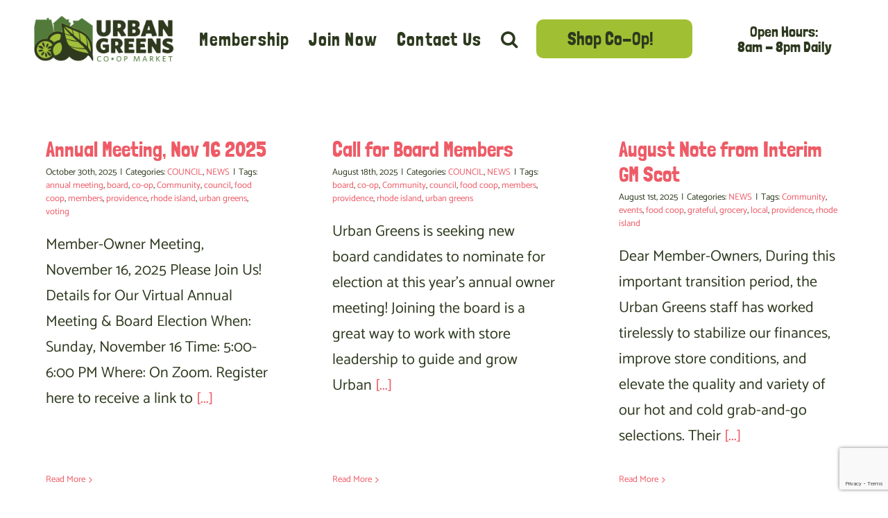

--- FILE ---
content_type: text/html; charset=UTF-8
request_url: https://urbangreens.com/tag/providence/
body_size: 16794
content:
<!DOCTYPE html>
<html class="avada-html-layout-wide avada-html-header-position-top avada-html-is-archive avada-header-color-not-opaque" lang="en-US" prefix="og: http://ogp.me/ns# fb: http://ogp.me/ns/fb#">
<head>
	<meta http-equiv="X-UA-Compatible" content="IE=edge" />
	<meta http-equiv="Content-Type" content="text/html; charset=utf-8"/>
	<meta name="viewport" content="width=device-width, initial-scale=1" />
	<meta name='robots' content='index, follow, max-image-preview:large, max-snippet:-1, max-video-preview:-1' />

	<!-- This site is optimized with the Yoast SEO plugin v26.6 - https://yoast.com/wordpress/plugins/seo/ -->
	<title>providence Archives - Urban Greens Co-op Market</title>
	<link rel="canonical" href="https://urbangreens.com/tag/providence/" />
	<link rel="next" href="https://urbangreens.com/tag/providence/page/2/" />
	<meta property="og:locale" content="en_US" />
	<meta property="og:type" content="article" />
	<meta property="og:title" content="providence Archives - Urban Greens Co-op Market" />
	<meta property="og:url" content="https://urbangreens.com/tag/providence/" />
	<meta property="og:site_name" content="Urban Greens Co-op Market" />
	<meta name="twitter:card" content="summary_large_image" />
	<meta name="twitter:site" content="@urbangreensprov" />
	<script type="application/ld+json" class="yoast-schema-graph">{"@context":"https://schema.org","@graph":[{"@type":"CollectionPage","@id":"https://urbangreens.com/tag/providence/","url":"https://urbangreens.com/tag/providence/","name":"providence Archives - Urban Greens Co-op Market","isPartOf":{"@id":"https://urbangreens.com/#website"},"primaryImageOfPage":{"@id":"https://urbangreens.com/tag/providence/#primaryimage"},"image":{"@id":"https://urbangreens.com/tag/providence/#primaryimage"},"thumbnailUrl":"https://urbangreens.com/wp-content/uploads/2025/10/save-the-date.jpg","breadcrumb":{"@id":"https://urbangreens.com/tag/providence/#breadcrumb"},"inLanguage":"en-US"},{"@type":"ImageObject","inLanguage":"en-US","@id":"https://urbangreens.com/tag/providence/#primaryimage","url":"https://urbangreens.com/wp-content/uploads/2025/10/save-the-date.jpg","contentUrl":"https://urbangreens.com/wp-content/uploads/2025/10/save-the-date.jpg","width":810,"height":810,"caption":"Save the Date. Nov 16th"},{"@type":"BreadcrumbList","@id":"https://urbangreens.com/tag/providence/#breadcrumb","itemListElement":[{"@type":"ListItem","position":1,"name":"Home","item":"https://urbangreens.com/"},{"@type":"ListItem","position":2,"name":"providence"}]},{"@type":"WebSite","@id":"https://urbangreens.com/#website","url":"https://urbangreens.com/","name":"Urban Greens Co-op Market","description":"Community Owned - Everyone Welcome","publisher":{"@id":"https://urbangreens.com/#organization"},"potentialAction":[{"@type":"SearchAction","target":{"@type":"EntryPoint","urlTemplate":"https://urbangreens.com/?s={search_term_string}"},"query-input":{"@type":"PropertyValueSpecification","valueRequired":true,"valueName":"search_term_string"}}],"inLanguage":"en-US"},{"@type":"Organization","@id":"https://urbangreens.com/#organization","name":"Urban Greens Co-op Market","url":"https://urbangreens.com/","logo":{"@type":"ImageObject","inLanguage":"en-US","@id":"https://urbangreens.com/#/schema/logo/image/","url":"https://urbangreens.com/wp-content/uploads/2019/02/Urban-Greens-Logo-Green-512-01.png","contentUrl":"https://urbangreens.com/wp-content/uploads/2019/02/Urban-Greens-Logo-Green-512-01.png","width":512,"height":512,"caption":"Urban Greens Co-op Market"},"image":{"@id":"https://urbangreens.com/#/schema/logo/image/"},"sameAs":["https://www.facebook.com/urbangreens","https://x.com/urbangreensprov","https://www.instagram.com/urbangreenscoopmarket/","https://www.youtube.com/channel/UC75wUK8YlZ8DPUEzHZH5s0Q"]}]}</script>
	<!-- / Yoast SEO plugin. -->


<link rel="alternate" type="application/rss+xml" title="Urban Greens Co-op Market &raquo; Feed" href="https://urbangreens.com/feed/" />
<link rel="alternate" type="application/rss+xml" title="Urban Greens Co-op Market &raquo; Comments Feed" href="https://urbangreens.com/comments/feed/" />
								<link rel="icon" href="https://urbangreens.com/wp-content/uploads/2021/10/ugcm-favicon-sm.png" type="image/png" />
		
					<!-- Apple Touch Icon -->
						<link rel="apple-touch-icon" sizes="180x180" href="https://urbangreens.com/wp-content/uploads/2021/10/ugcm-favicon-xlarge.png" type="image/png">
		
					<!-- Android Icon -->
						<link rel="icon" sizes="192x192" href="https://urbangreens.com/wp-content/uploads/2021/10/UGCM-Favicon.png" type="image/png">
		
					<!-- MS Edge Icon -->
						<meta name="msapplication-TileImage" content="https://urbangreens.com/wp-content/uploads/2021/10/ugcm-favicon-large.png" type="image/png">
				<link rel="alternate" type="application/rss+xml" title="Urban Greens Co-op Market &raquo; providence Tag Feed" href="https://urbangreens.com/tag/providence/feed/" />
				
		<meta property="og:locale" content="en_US"/>
		<meta property="og:type" content="article"/>
		<meta property="og:site_name" content="Urban Greens Co-op Market"/>
		<meta property="og:title" content="providence Archives - Urban Greens Co-op Market"/>
				<meta property="og:url" content="https://urbangreens.com/2025/10/30/urban-greens-annual-meeting-2025/"/>
																				<meta property="og:image" content="https://urbangreens.com/wp-content/uploads/2025/10/save-the-date.jpg"/>
		<meta property="og:image:width" content="810"/>
		<meta property="og:image:height" content="810"/>
		<meta property="og:image:type" content="image/jpeg"/>
				<style id='wp-img-auto-sizes-contain-inline-css' type='text/css'>
img:is([sizes=auto i],[sizes^="auto," i]){contain-intrinsic-size:3000px 1500px}
/*# sourceURL=wp-img-auto-sizes-contain-inline-css */
</style>
<link rel='stylesheet' id='ics-calendar-css' href='https://urbangreens.com/wp-content/plugins/ics-calendar/assets/style.min.css?ver=12.0.0.1' type='text/css' media='all' />
<link rel='stylesheet' id='fusion-dynamic-css-css' href='https://urbangreens.com/wp-content/uploads/fusion-styles/4fd97c0453e635cb7e92f55c26df4ef9.min.css?ver=3.14.2' type='text/css' media='all' />
<link rel="https://api.w.org/" href="https://urbangreens.com/wp-json/" /><link rel="alternate" title="JSON" type="application/json" href="https://urbangreens.com/wp-json/wp/v2/tags/52" /><link rel="EditURI" type="application/rsd+xml" title="RSD" href="https://urbangreens.com/xmlrpc.php?rsd" />
<meta name="generator" content="WordPress 6.9" />
		<link rel="manifest" href="https://urbangreens.com/wp-json/wp/v2/web-app-manifest">
					<meta name="theme-color" content="#fff">
								<meta name="apple-mobile-web-app-capable" content="yes">
				<meta name="mobile-web-app-capable" content="yes">

				
				<meta name="apple-mobile-web-app-title" content="Urban Greens">
		<meta name="application-name" content="Urban Greens">
		<style type="text/css" id="css-fb-visibility">@media screen and (max-width: 640px){.fusion-no-small-visibility{display:none !important;}body .sm-text-align-center{text-align:center !important;}body .sm-text-align-left{text-align:left !important;}body .sm-text-align-right{text-align:right !important;}body .sm-text-align-justify{text-align:justify !important;}body .sm-flex-align-center{justify-content:center !important;}body .sm-flex-align-flex-start{justify-content:flex-start !important;}body .sm-flex-align-flex-end{justify-content:flex-end !important;}body .sm-mx-auto{margin-left:auto !important;margin-right:auto !important;}body .sm-ml-auto{margin-left:auto !important;}body .sm-mr-auto{margin-right:auto !important;}body .fusion-absolute-position-small{position:absolute;width:100%;}.awb-sticky.awb-sticky-small{ position: sticky; top: var(--awb-sticky-offset,0); }}@media screen and (min-width: 641px) and (max-width: 1024px){.fusion-no-medium-visibility{display:none !important;}body .md-text-align-center{text-align:center !important;}body .md-text-align-left{text-align:left !important;}body .md-text-align-right{text-align:right !important;}body .md-text-align-justify{text-align:justify !important;}body .md-flex-align-center{justify-content:center !important;}body .md-flex-align-flex-start{justify-content:flex-start !important;}body .md-flex-align-flex-end{justify-content:flex-end !important;}body .md-mx-auto{margin-left:auto !important;margin-right:auto !important;}body .md-ml-auto{margin-left:auto !important;}body .md-mr-auto{margin-right:auto !important;}body .fusion-absolute-position-medium{position:absolute;width:100%;}.awb-sticky.awb-sticky-medium{ position: sticky; top: var(--awb-sticky-offset,0); }}@media screen and (min-width: 1025px){.fusion-no-large-visibility{display:none !important;}body .lg-text-align-center{text-align:center !important;}body .lg-text-align-left{text-align:left !important;}body .lg-text-align-right{text-align:right !important;}body .lg-text-align-justify{text-align:justify !important;}body .lg-flex-align-center{justify-content:center !important;}body .lg-flex-align-flex-start{justify-content:flex-start !important;}body .lg-flex-align-flex-end{justify-content:flex-end !important;}body .lg-mx-auto{margin-left:auto !important;margin-right:auto !important;}body .lg-ml-auto{margin-left:auto !important;}body .lg-mr-auto{margin-right:auto !important;}body .fusion-absolute-position-large{position:absolute;width:100%;}.awb-sticky.awb-sticky-large{ position: sticky; top: var(--awb-sticky-offset,0); }}</style>		<script type="text/javascript">
			var doc = document.documentElement;
			doc.setAttribute( 'data-useragent', navigator.userAgent );
		</script>
		<meta name="facebook-domain-verification" content="1lu3jtu098p7cmus4t3wvj0buw0gma" />

<!-- Google Tag Manager -->
<script>(function(w,d,s,l,i){w[l]=w[l]||[];w[l].push({'gtm.start':
new Date().getTime(),event:'gtm.js'});var f=d.getElementsByTagName(s)[0],
j=d.createElement(s),dl=l!='dataLayer'?'&l='+l:'';j.async=true;j.src=
'https://www.googletagmanager.com/gtm.js?id='+i+dl;f.parentNode.insertBefore(j,f);
})(window,document,'script','dataLayer','GTM-PTQ2JGB');</script>
<!-- End Google Tag Manager -->
	<style id='global-styles-inline-css' type='text/css'>
:root{--wp--preset--aspect-ratio--square: 1;--wp--preset--aspect-ratio--4-3: 4/3;--wp--preset--aspect-ratio--3-4: 3/4;--wp--preset--aspect-ratio--3-2: 3/2;--wp--preset--aspect-ratio--2-3: 2/3;--wp--preset--aspect-ratio--16-9: 16/9;--wp--preset--aspect-ratio--9-16: 9/16;--wp--preset--color--black: #000000;--wp--preset--color--cyan-bluish-gray: #abb8c3;--wp--preset--color--white: #ffffff;--wp--preset--color--pale-pink: #f78da7;--wp--preset--color--vivid-red: #cf2e2e;--wp--preset--color--luminous-vivid-orange: #ff6900;--wp--preset--color--luminous-vivid-amber: #fcb900;--wp--preset--color--light-green-cyan: #7bdcb5;--wp--preset--color--vivid-green-cyan: #00d084;--wp--preset--color--pale-cyan-blue: #8ed1fc;--wp--preset--color--vivid-cyan-blue: #0693e3;--wp--preset--color--vivid-purple: #9b51e0;--wp--preset--color--awb-color-1: #ffffff;--wp--preset--color--awb-color-2: #f6f6f6;--wp--preset--color--awb-color-3: #e0dede;--wp--preset--color--awb-color-4: #4f7a3c;--wp--preset--color--awb-color-5: #747474;--wp--preset--color--awb-color-6: #4760ad;--wp--preset--color--awb-color-7: #2d391e;--wp--preset--color--awb-color-8: #a0bf32;--wp--preset--color--awb-color-custom-11: #f8d730;--wp--preset--color--awb-color-custom-12: #955f48;--wp--preset--color--awb-color-custom-13: #ee5b66;--wp--preset--color--awb-color-custom-14: #f68a12;--wp--preset--color--awb-color-custom-15: #9f144f;--wp--preset--color--awb-color-custom-17: #3d3d3d;--wp--preset--color--awb-color-custom-1: #000000;--wp--preset--gradient--vivid-cyan-blue-to-vivid-purple: linear-gradient(135deg,rgb(6,147,227) 0%,rgb(155,81,224) 100%);--wp--preset--gradient--light-green-cyan-to-vivid-green-cyan: linear-gradient(135deg,rgb(122,220,180) 0%,rgb(0,208,130) 100%);--wp--preset--gradient--luminous-vivid-amber-to-luminous-vivid-orange: linear-gradient(135deg,rgb(252,185,0) 0%,rgb(255,105,0) 100%);--wp--preset--gradient--luminous-vivid-orange-to-vivid-red: linear-gradient(135deg,rgb(255,105,0) 0%,rgb(207,46,46) 100%);--wp--preset--gradient--very-light-gray-to-cyan-bluish-gray: linear-gradient(135deg,rgb(238,238,238) 0%,rgb(169,184,195) 100%);--wp--preset--gradient--cool-to-warm-spectrum: linear-gradient(135deg,rgb(74,234,220) 0%,rgb(151,120,209) 20%,rgb(207,42,186) 40%,rgb(238,44,130) 60%,rgb(251,105,98) 80%,rgb(254,248,76) 100%);--wp--preset--gradient--blush-light-purple: linear-gradient(135deg,rgb(255,206,236) 0%,rgb(152,150,240) 100%);--wp--preset--gradient--blush-bordeaux: linear-gradient(135deg,rgb(254,205,165) 0%,rgb(254,45,45) 50%,rgb(107,0,62) 100%);--wp--preset--gradient--luminous-dusk: linear-gradient(135deg,rgb(255,203,112) 0%,rgb(199,81,192) 50%,rgb(65,88,208) 100%);--wp--preset--gradient--pale-ocean: linear-gradient(135deg,rgb(255,245,203) 0%,rgb(182,227,212) 50%,rgb(51,167,181) 100%);--wp--preset--gradient--electric-grass: linear-gradient(135deg,rgb(202,248,128) 0%,rgb(113,206,126) 100%);--wp--preset--gradient--midnight: linear-gradient(135deg,rgb(2,3,129) 0%,rgb(40,116,252) 100%);--wp--preset--font-size--small: 16.5px;--wp--preset--font-size--medium: 20px;--wp--preset--font-size--large: 33px;--wp--preset--font-size--x-large: 42px;--wp--preset--font-size--normal: 22px;--wp--preset--font-size--xlarge: 44px;--wp--preset--font-size--huge: 66px;--wp--preset--spacing--20: 0.44rem;--wp--preset--spacing--30: 0.67rem;--wp--preset--spacing--40: 1rem;--wp--preset--spacing--50: 1.5rem;--wp--preset--spacing--60: 2.25rem;--wp--preset--spacing--70: 3.38rem;--wp--preset--spacing--80: 5.06rem;--wp--preset--shadow--natural: 6px 6px 9px rgba(0, 0, 0, 0.2);--wp--preset--shadow--deep: 12px 12px 50px rgba(0, 0, 0, 0.4);--wp--preset--shadow--sharp: 6px 6px 0px rgba(0, 0, 0, 0.2);--wp--preset--shadow--outlined: 6px 6px 0px -3px rgb(255, 255, 255), 6px 6px rgb(0, 0, 0);--wp--preset--shadow--crisp: 6px 6px 0px rgb(0, 0, 0);}:where(.is-layout-flex){gap: 0.5em;}:where(.is-layout-grid){gap: 0.5em;}body .is-layout-flex{display: flex;}.is-layout-flex{flex-wrap: wrap;align-items: center;}.is-layout-flex > :is(*, div){margin: 0;}body .is-layout-grid{display: grid;}.is-layout-grid > :is(*, div){margin: 0;}:where(.wp-block-columns.is-layout-flex){gap: 2em;}:where(.wp-block-columns.is-layout-grid){gap: 2em;}:where(.wp-block-post-template.is-layout-flex){gap: 1.25em;}:where(.wp-block-post-template.is-layout-grid){gap: 1.25em;}.has-black-color{color: var(--wp--preset--color--black) !important;}.has-cyan-bluish-gray-color{color: var(--wp--preset--color--cyan-bluish-gray) !important;}.has-white-color{color: var(--wp--preset--color--white) !important;}.has-pale-pink-color{color: var(--wp--preset--color--pale-pink) !important;}.has-vivid-red-color{color: var(--wp--preset--color--vivid-red) !important;}.has-luminous-vivid-orange-color{color: var(--wp--preset--color--luminous-vivid-orange) !important;}.has-luminous-vivid-amber-color{color: var(--wp--preset--color--luminous-vivid-amber) !important;}.has-light-green-cyan-color{color: var(--wp--preset--color--light-green-cyan) !important;}.has-vivid-green-cyan-color{color: var(--wp--preset--color--vivid-green-cyan) !important;}.has-pale-cyan-blue-color{color: var(--wp--preset--color--pale-cyan-blue) !important;}.has-vivid-cyan-blue-color{color: var(--wp--preset--color--vivid-cyan-blue) !important;}.has-vivid-purple-color{color: var(--wp--preset--color--vivid-purple) !important;}.has-black-background-color{background-color: var(--wp--preset--color--black) !important;}.has-cyan-bluish-gray-background-color{background-color: var(--wp--preset--color--cyan-bluish-gray) !important;}.has-white-background-color{background-color: var(--wp--preset--color--white) !important;}.has-pale-pink-background-color{background-color: var(--wp--preset--color--pale-pink) !important;}.has-vivid-red-background-color{background-color: var(--wp--preset--color--vivid-red) !important;}.has-luminous-vivid-orange-background-color{background-color: var(--wp--preset--color--luminous-vivid-orange) !important;}.has-luminous-vivid-amber-background-color{background-color: var(--wp--preset--color--luminous-vivid-amber) !important;}.has-light-green-cyan-background-color{background-color: var(--wp--preset--color--light-green-cyan) !important;}.has-vivid-green-cyan-background-color{background-color: var(--wp--preset--color--vivid-green-cyan) !important;}.has-pale-cyan-blue-background-color{background-color: var(--wp--preset--color--pale-cyan-blue) !important;}.has-vivid-cyan-blue-background-color{background-color: var(--wp--preset--color--vivid-cyan-blue) !important;}.has-vivid-purple-background-color{background-color: var(--wp--preset--color--vivid-purple) !important;}.has-black-border-color{border-color: var(--wp--preset--color--black) !important;}.has-cyan-bluish-gray-border-color{border-color: var(--wp--preset--color--cyan-bluish-gray) !important;}.has-white-border-color{border-color: var(--wp--preset--color--white) !important;}.has-pale-pink-border-color{border-color: var(--wp--preset--color--pale-pink) !important;}.has-vivid-red-border-color{border-color: var(--wp--preset--color--vivid-red) !important;}.has-luminous-vivid-orange-border-color{border-color: var(--wp--preset--color--luminous-vivid-orange) !important;}.has-luminous-vivid-amber-border-color{border-color: var(--wp--preset--color--luminous-vivid-amber) !important;}.has-light-green-cyan-border-color{border-color: var(--wp--preset--color--light-green-cyan) !important;}.has-vivid-green-cyan-border-color{border-color: var(--wp--preset--color--vivid-green-cyan) !important;}.has-pale-cyan-blue-border-color{border-color: var(--wp--preset--color--pale-cyan-blue) !important;}.has-vivid-cyan-blue-border-color{border-color: var(--wp--preset--color--vivid-cyan-blue) !important;}.has-vivid-purple-border-color{border-color: var(--wp--preset--color--vivid-purple) !important;}.has-vivid-cyan-blue-to-vivid-purple-gradient-background{background: var(--wp--preset--gradient--vivid-cyan-blue-to-vivid-purple) !important;}.has-light-green-cyan-to-vivid-green-cyan-gradient-background{background: var(--wp--preset--gradient--light-green-cyan-to-vivid-green-cyan) !important;}.has-luminous-vivid-amber-to-luminous-vivid-orange-gradient-background{background: var(--wp--preset--gradient--luminous-vivid-amber-to-luminous-vivid-orange) !important;}.has-luminous-vivid-orange-to-vivid-red-gradient-background{background: var(--wp--preset--gradient--luminous-vivid-orange-to-vivid-red) !important;}.has-very-light-gray-to-cyan-bluish-gray-gradient-background{background: var(--wp--preset--gradient--very-light-gray-to-cyan-bluish-gray) !important;}.has-cool-to-warm-spectrum-gradient-background{background: var(--wp--preset--gradient--cool-to-warm-spectrum) !important;}.has-blush-light-purple-gradient-background{background: var(--wp--preset--gradient--blush-light-purple) !important;}.has-blush-bordeaux-gradient-background{background: var(--wp--preset--gradient--blush-bordeaux) !important;}.has-luminous-dusk-gradient-background{background: var(--wp--preset--gradient--luminous-dusk) !important;}.has-pale-ocean-gradient-background{background: var(--wp--preset--gradient--pale-ocean) !important;}.has-electric-grass-gradient-background{background: var(--wp--preset--gradient--electric-grass) !important;}.has-midnight-gradient-background{background: var(--wp--preset--gradient--midnight) !important;}.has-small-font-size{font-size: var(--wp--preset--font-size--small) !important;}.has-medium-font-size{font-size: var(--wp--preset--font-size--medium) !important;}.has-large-font-size{font-size: var(--wp--preset--font-size--large) !important;}.has-x-large-font-size{font-size: var(--wp--preset--font-size--x-large) !important;}
/*# sourceURL=global-styles-inline-css */
</style>
</head>

<body class="archive tag tag-providence tag-52 wp-theme-Avada awb-no-sidebars fusion-image-hovers fusion-pagination-sizing fusion-button_type-flat fusion-button_span-no fusion-button_gradient-linear avada-image-rollover-circle-no avada-image-rollover-yes avada-image-rollover-direction-fade fusion-body ltr no-tablet-sticky-header no-mobile-sticky-header no-mobile-slidingbar fusion-disable-outline fusion-sub-menu-fade mobile-logo-pos-left layout-wide-mode avada-has-boxed-modal-shadow-none layout-scroll-offset-full avada-has-zero-margin-offset-top fusion-top-header menu-text-align-center mobile-menu-design-modern fusion-show-pagination-text fusion-header-layout-v3 avada-responsive avada-footer-fx-none avada-menu-highlight-style-bar fusion-search-form-clean fusion-main-menu-search-dropdown fusion-avatar-square avada-dropdown-styles avada-blog-layout-grid avada-blog-archive-layout-grid avada-header-shadow-no avada-menu-icon-position-left avada-has-megamenu-shadow avada-has-mainmenu-dropdown-divider avada-has-header-100-width avada-has-pagetitle-100-width avada-has-100-footer avada-has-breadcrumb-mobile-hidden avada-has-titlebar-hide avada-header-border-color-full-transparent avada-has-pagination-padding avada-flyout-menu-direction-fade avada-ec-views-v1 awb-link-decoration" data-awb-post-id="6546">
		<a class="skip-link screen-reader-text" href="#content">Skip to content</a>

	<div id="boxed-wrapper">
		
		<div id="wrapper" class="fusion-wrapper">
			<div id="home" style="position:relative;top:-1px;"></div>
												<div class="fusion-tb-header"><div class="fusion-fullwidth fullwidth-box fusion-builder-row-1 fusion-flex-container nonhundred-percent-fullwidth non-hundred-percent-height-scrolling fusion-sticky-container fusion-custom-z-index" style="--awb-border-radius-top-left:0px;--awb-border-radius-top-right:0px;--awb-border-radius-bottom-right:0px;--awb-border-radius-bottom-left:0px;--awb-z-index:200;--awb-padding-top-small:15px;--awb-padding-right-small:15px;--awb-padding-bottom-small:15px;--awb-padding-left-small:15px;--awb-margin-bottom:0px;--awb-background-color:#ffffff;--awb-flex-wrap:wrap;" data-transition-offset="0" data-scroll-offset="0" data-sticky-small-visibility="1" data-sticky-medium-visibility="1" data-sticky-large-visibility="1" ><div class="fusion-builder-row fusion-row fusion-flex-align-items-center fusion-flex-justify-content-space-around fusion-flex-content-wrap" style="max-width:1248px;margin-left: calc(-4% / 2 );margin-right: calc(-4% / 2 );"><div class="fusion-layout-column fusion_builder_column fusion-builder-column-0 fusion_builder_column_1_5 1_5 fusion-flex-column" style="--awb-bg-size:cover;--awb-width-large:20%;--awb-margin-top-large:0px;--awb-spacing-right-large:0%;--awb-margin-bottom-large:0px;--awb-spacing-left-large:0%;--awb-width-medium:40%;--awb-order-medium:0;--awb-spacing-right-medium:0%;--awb-spacing-left-medium:0%;--awb-width-small:40%;--awb-order-small:0;--awb-spacing-right-small:0%;--awb-spacing-left-small:0%;"><div class="fusion-column-wrapper fusion-column-has-shadow fusion-flex-justify-content-flex-start fusion-content-layout-row"><div class="fusion-image-element " style="text-align:center;--awb-caption-title-font-family:var(--h2_typography-font-family);--awb-caption-title-font-weight:var(--h2_typography-font-weight);--awb-caption-title-font-style:var(--h2_typography-font-style);--awb-caption-title-size:var(--h2_typography-font-size);--awb-caption-title-transform:var(--h2_typography-text-transform);--awb-caption-title-line-height:var(--h2_typography-line-height);--awb-caption-title-letter-spacing:var(--h2_typography-letter-spacing);"><span class=" has-fusion-standard-logo fusion-imageframe imageframe-none imageframe-1 hover-type-none"><a class="fusion-no-lightbox" href="https://urbangreens.com/" target="_self"><img fetchpriority="high" decoding="async" src="https://urbangreens.com/wp-content/uploads/2023/03/Urban-Greens-Logo-600px.png" data-orig-src="https://urbangreens.com/wp-content/uploads/2023/03/Urban-Greens-Logo-600px.png" srcset="data:image/svg+xml,%3Csvg%20xmlns%3D%27http%3A%2F%2Fwww.w3.org%2F2000%2Fsvg%27%20width%3D%27600%27%20height%3D%27274%27%20viewBox%3D%270%200%20600%20274%27%3E%3Crect%20width%3D%27600%27%20height%3D%27274%27%20fill-opacity%3D%220%22%2F%3E%3C%2Fsvg%3E" data-srcset="https://urbangreens.com/wp-content/uploads/2023/03/Urban-Greens-Logo-600px.png 1x, https://urbangreens.com/wp-content/uploads/2023/03/Urban-Greens-Logo-1200px.png 2x" style="max-height:274px;height:auto;" retina_url="https://urbangreens.com/wp-content/uploads/2023/03/Urban-Greens-Logo-1200px.png" width="600" height="274" class="lazyload img-responsive fusion-standard-logo" alt="Urban Greens Co-op Market Logo" /></a></span></div></div></div><div class="fusion-layout-column fusion_builder_column fusion-builder-column-1 fusion_builder_column_2_5 2_5 fusion-flex-column fusion-no-small-visibility fusion-no-medium-visibility" style="--awb-bg-size:cover;--awb-width-large:40%;--awb-margin-top-large:0px;--awb-spacing-right-large:0%;--awb-margin-bottom-large:0px;--awb-spacing-left-large:0%;--awb-width-medium:66.666666666667%;--awb-order-medium:4;--awb-spacing-right-medium:0%;--awb-spacing-left-medium:0%;--awb-width-small:25%;--awb-order-small:3;--awb-spacing-right-small:0%;--awb-spacing-left-small:0%;"><div class="fusion-column-wrapper fusion-column-has-shadow fusion-flex-justify-content-space-evenly fusion-content-layout-block"><nav class="awb-menu awb-menu_row awb-menu_em-hover mobile-mode-collapse-to-button awb-menu_icons-left awb-menu_dc-yes mobile-trigger-fullwidth-off awb-menu_mobile-toggle awb-menu_indent-left mobile-size-full-absolute loading mega-menu-loading awb-menu_desktop awb-menu_dropdown awb-menu_expand-right awb-menu_transition-fade" style="--awb-font-size:26px;--awb-line-height:var(--awb-typography1-line-height);--awb-margin-top:0px;--awb-margin-bottom:0px;--awb-text-transform:var(--awb-typography1-text-transform);--awb-bg:var(--awb-color1);--awb-border-radius-top-left:5px;--awb-border-radius-top-right:5px;--awb-border-radius-bottom-right:5px;--awb-border-radius-bottom-left:5px;--awb-gap:8px;--awb-align-items:center;--awb-justify-content:center;--awb-items-padding-top:5px;--awb-items-padding-right:10px;--awb-items-padding-bottom:5px;--awb-items-padding-left:10px;--awb-color:var(--awb-color7);--awb-letter-spacing:var(--awb-typography1-letter-spacing);--awb-active-color:var(--awb-color7);--awb-active-bg:var(--awb-color8);--awb-icons-size:26;--awb-icons-hover-color:var(--awb-color4);--awb-main-justify-content:flex-start;--awb-mobile-nav-button-align-hor:center;--awb-mobile-active-bg:var(--awb-color4);--awb-mobile-justify:flex-start;--awb-mobile-caret-left:auto;--awb-mobile-caret-right:0;--awb-fusion-font-family-typography:var(--awb-typography1-font-family);--awb-fusion-font-weight-typography:var(--awb-typography1-font-weight);--awb-fusion-font-style-typography:var(--awb-typography1-font-style);--awb-fusion-font-family-submenu-typography:inherit;--awb-fusion-font-style-submenu-typography:normal;--awb-fusion-font-weight-submenu-typography:400;--awb-fusion-font-family-mobile-typography:inherit;--awb-fusion-font-style-mobile-typography:normal;--awb-fusion-font-weight-mobile-typography:400;" aria-label="Main Menu" data-breakpoint="640" data-count="0" data-transition-type="center-grow" data-transition-time="300" data-expand="right"><div class="awb-menu__search-overlay">		<form role="search" class="searchform fusion-search-form  fusion-search-form-clean" method="get" action="https://urbangreens.com/">
			<div class="fusion-search-form-content">

				
				<div class="fusion-search-field search-field">
					<label><span class="screen-reader-text">Search for:</span>
													<input type="search" value="" name="s" class="s" placeholder="Search..." required aria-required="true" aria-label="Search..."/>
											</label>
				</div>
				<div class="fusion-search-button search-button">
					<input type="submit" class="fusion-search-submit searchsubmit" aria-label="Search" value="&#xf002;" />
									</div>

				
			</div>


			
		</form>
		<div class="fusion-search-spacer"></div><a href="#" role="button" aria-label="Close Search" class="fusion-close-search"></a></div><button type="button" class="awb-menu__m-toggle awb-menu__m-toggle_no-text" aria-expanded="false" aria-controls="menu-main-menu"><span class="awb-menu__m-toggle-inner"><span class="collapsed-nav-text"><span class="screen-reader-text">Toggle Navigation</span></span><span class="awb-menu__m-collapse-icon awb-menu__m-collapse-icon_no-text"><span class="awb-menu__m-collapse-icon-open awb-menu__m-collapse-icon-open_no-text fa-bars fas"></span><span class="awb-menu__m-collapse-icon-close awb-menu__m-collapse-icon-close_no-text fa-times fas"></span></span></span></button><ul id="menu-main-menu" class="fusion-menu awb-menu__main-ul awb-menu__main-ul_row"><li  id="menu-item-1072"  class="menu-item menu-item-type-post_type menu-item-object-page menu-item-1072 awb-menu__li awb-menu__main-li awb-menu__main-li_regular"  data-item-id="1072"><span class="awb-menu__main-background-default awb-menu__main-background-default_center-grow"></span><span class="awb-menu__main-background-active awb-menu__main-background-active_center-grow"></span><a  href="https://urbangreens.com/membership/" class="awb-menu__main-a awb-menu__main-a_regular"><span class="menu-text">Membership</span></a></li><li  id="menu-item-5074"  class="menu-item menu-item-type-post_type menu-item-object-page menu-item-5074 awb-menu__li awb-menu__main-li awb-menu__main-li_regular"  data-item-id="5074"><span class="awb-menu__main-background-default awb-menu__main-background-default_center-grow"></span><span class="awb-menu__main-background-active awb-menu__main-background-active_center-grow"></span><a  href="https://urbangreens.com/join/" class="awb-menu__main-a awb-menu__main-a_regular"><span class="menu-text">Join Now</span></a></li><li  id="menu-item-4823"  class="menu-item menu-item-type-post_type menu-item-object-page menu-item-4823 awb-menu__li awb-menu__main-li awb-menu__main-li_regular"  data-item-id="4823"><span class="awb-menu__main-background-default awb-menu__main-background-default_center-grow"></span><span class="awb-menu__main-background-active awb-menu__main-background-active_center-grow"></span><a  href="https://urbangreens.com/contact-us/" class="awb-menu__main-a awb-menu__main-a_regular"><span class="menu-text">Contact Us</span></a></li><li  id="menu-item-5297"  class="menu-item menu-item-type-custom menu-item-object-custom custom-menu-search awb-menu__li_search-overlay menu-item-5297 awb-menu__li awb-menu__main-li awb-menu__main-li_regular"  data-item-id="5297"><span class="awb-menu__main-background-default awb-menu__main-background-default_center-grow"></span><span class="awb-menu__main-background-active awb-menu__main-background-active_center-grow"></span><a class="awb-menu__main-a awb-menu__main-a_regular fusion-main-menu-icon awb-menu__overlay-search-trigger trigger-overlay awb-menu__main-a_icon-only" href="#" aria-label="Search" data-title="Search" title="Search" role="button" aria-expanded="false"></a><div class="awb-menu__search-inline awb-menu__search-inline_no-desktop">		<form role="search" class="searchform fusion-search-form  fusion-search-form-clean" method="get" action="https://urbangreens.com/">
			<div class="fusion-search-form-content">

				
				<div class="fusion-search-field search-field">
					<label><span class="screen-reader-text">Search for:</span>
													<input type="search" value="" name="s" class="s" placeholder="Search..." required aria-required="true" aria-label="Search..."/>
											</label>
				</div>
				<div class="fusion-search-button search-button">
					<input type="submit" class="fusion-search-submit searchsubmit" aria-label="Search" value="&#xf002;" />
									</div>

				
			</div>


			
		</form>
		<div class="fusion-search-spacer"></div><a href="#" role="button" aria-label="Close Search" class="fusion-close-search"></a></div></li></ul></nav></div></div><div class="fusion-layout-column fusion_builder_column fusion-builder-column-2 fusion_builder_column_1_5 1_5 fusion-flex-column fusion-no-small-visibility fusion-no-medium-visibility" style="--awb-padding-right:10px;--awb-padding-left:10px;--awb-bg-size:cover;--awb-width-large:20%;--awb-margin-top-large:0px;--awb-spacing-right-large:0%;--awb-margin-bottom-large:0px;--awb-spacing-left-large:0%;--awb-width-medium:16.666666666667%;--awb-order-medium:3;--awb-spacing-right-medium:0%;--awb-spacing-left-medium:0%;--awb-width-small:40%;--awb-order-small:1;--awb-spacing-right-small:0%;--awb-spacing-left-small:0%;"><div class="fusion-column-wrapper fusion-column-has-shadow fusion-flex-justify-content-center fusion-content-layout-column"><div ><a class="fusion-button button-flat fusion-button-default-size button-default fusion-button-default button-1 fusion-button-span-yes fusion-button-default-type" style="--button_font_size:26px;--button_padding-right:20px;--button_padding-left:10px;" target="_self" href="https://shop.urbangreens.com/"><span class="fusion-button-text awb-button__text awb-button__text--default">Shop Co-op!</span></a></div></div></div><div class="fusion-layout-column fusion_builder_column fusion-builder-column-3 fusion_builder_column_1_5 1_5 fusion-flex-column" style="--awb-bg-size:cover;--awb-width-large:20%;--awb-margin-top-large:0px;--awb-spacing-right-large:0%;--awb-margin-bottom-large:0px;--awb-spacing-left-large:0%;--awb-width-medium:40%;--awb-order-medium:1;--awb-spacing-right-medium:0%;--awb-spacing-left-medium:0%;--awb-width-small:40%;--awb-order-small:1;--awb-spacing-right-small:0%;--awb-spacing-left-small:0%;"><div class="fusion-column-wrapper fusion-column-has-shadow fusion-flex-justify-content-space-around fusion-content-layout-column"><div class="fusion-text fusion-text-1" style="--awb-content-alignment:center;--awb-font-size:1em;--awb-line-height:1;--awb-text-color:var(--awb-color7);--awb-text-font-family:&quot;Londrina Solid&quot;;--awb-text-font-style:normal;--awb-text-font-weight:400;"><p>Open Hours:<br />8am - 8pm Daily</p>
</div></div></div><div class="fusion-layout-column fusion_builder_column fusion-builder-column-4 fusion_builder_column_1_4 1_4 fusion-flex-column fusion-no-large-visibility" style="--awb-bg-size:cover;--awb-width-large:25%;--awb-margin-top-large:0px;--awb-spacing-right-large:7.68%;--awb-margin-bottom-large:0px;--awb-spacing-left-large:7.68%;--awb-width-medium:20%;--awb-order-medium:2;--awb-spacing-right-medium:9.6%;--awb-spacing-left-medium:9.6%;--awb-width-small:20%;--awb-order-small:2;--awb-spacing-right-small:9.6%;--awb-spacing-left-small:9.6%;"><div class="fusion-column-wrapper fusion-column-has-shadow fusion-flex-justify-content-flex-start fusion-content-layout-column"><a class="fb-icon-element-1 fb-icon-element fontawesome-icon fa-bars fas circle-yes fusion-text-flow fusion-link" style="--awb-iconcolor:var(--awb-color7);--awb-iconcolor-hover:var(--awb-color8);--awb-circlebordersize:1px;--awb-font-size:28.16px;--awb-width:56.32px;--awb-height:56.32px;--awb-line-height:54.32px;--awb-margin-right:16px;--awb-md-align-self:center;--awb-sm-align-self:center;" href="#awb-open-oc__4928" target="_self" aria-label="Link to #awb-open-oc__4928"></a></div></div></div></div>
</div>		<div id="sliders-container" class="fusion-slider-visibility">
					</div>
											
			
						<main id="main" class="clearfix ">
				<div class="fusion-row" style="">
<section id="content" class="" style="">
	
	<div id="posts-container" class="fusion-blog-archive fusion-blog-layout-grid-wrapper fusion-clearfix">
	<div class="fusion-posts-container fusion-blog-layout-grid fusion-blog-layout-grid-3 isotope fusion-blog-equal-heights fusion-posts-container-infinite fusion-posts-container-load-more fusion-blog-no-images " data-pages="4">
		
		
													<article id="post-6546" class="fusion-post-grid  post fusion-clearfix post-6546 type-post status-publish format-standard has-post-thumbnail hentry category-council category-news tag-annual-meeting tag-board tag-co-op tag-community tag-council tag-food-coop tag-members tag-providence tag-rhode-island tag-urban-greens tag-voting">
														<div class="fusion-post-wrapper">
				
				
				
				
														<div class="fusion-post-content-wrapper">
				
				
				<div class="fusion-post-content post-content">
					<h2 class="entry-title fusion-post-title"><a href="https://urbangreens.com/2025/10/30/urban-greens-annual-meeting-2025/">Annual Meeting, Nov 16 2025</a></h2>
																<p class="fusion-single-line-meta"><span class="vcard rich-snippet-hidden"><span class="fn"><a href="https://urbangreens.com/author/marketing-team/" title="Posts by Marketing Team" rel="author">Marketing Team</a></span></span><span class="updated rich-snippet-hidden">2025-11-01T10:43:16-04:00</span><span>October 30th, 2025</span><span class="fusion-inline-sep">|</span>Categories: <a href="https://urbangreens.com/category/council/" rel="category tag">COUNCIL</a>, <a href="https://urbangreens.com/category/news/" rel="category tag">NEWS</a><span class="fusion-inline-sep">|</span><span class="meta-tags">Tags: <a href="https://urbangreens.com/tag/annual-meeting/" rel="tag">annual meeting</a>, <a href="https://urbangreens.com/tag/board/" rel="tag">board</a>, <a href="https://urbangreens.com/tag/co-op/" rel="tag">co-op</a>, <a href="https://urbangreens.com/tag/community/" rel="tag">Community</a>, <a href="https://urbangreens.com/tag/council/" rel="tag">council</a>, <a href="https://urbangreens.com/tag/food-coop/" rel="tag">food coop</a>, <a href="https://urbangreens.com/tag/members/" rel="tag">members</a>, <a href="https://urbangreens.com/tag/providence/" rel="tag">providence</a>, <a href="https://urbangreens.com/tag/rhode-island/" rel="tag">rhode island</a>, <a href="https://urbangreens.com/tag/urban-greens/" rel="tag">urban greens</a>, <a href="https://urbangreens.com/tag/voting/" rel="tag">voting</a></span><span class="fusion-inline-sep">|</span></p>
																										<div class="fusion-content-sep sep-none"></div>
						
					
					<div class="fusion-post-content-container">
						<p> Member-Owner Meeting, November 16, 2025 Please Join Us! Details for Our Virtual Annual Meeting &amp; Board Election When: Sunday, November 16 Time: 5:00-6:00 PM Where: On Zoom. Register here to receive a link to <a href="https://urbangreens.com/2025/10/30/urban-greens-annual-meeting-2025/"> [...]</a></p>					</div>
				</div>

				
																																<div class="fusion-meta-info">
																										<div class="fusion-alignleft">
										<a href="https://urbangreens.com/2025/10/30/urban-greens-annual-meeting-2025/" class="fusion-read-more" aria-label="More on Annual Meeting, Nov 16 2025">
											Read More										</a>
									</div>
								
																							</div>
															
									</div>
				
									</div>
							</article>

			
											<article id="post-6426" class="fusion-post-grid  post fusion-clearfix post-6426 type-post status-publish format-standard has-post-thumbnail hentry category-council category-news tag-board tag-co-op tag-community tag-council tag-food-coop tag-members tag-providence tag-rhode-island tag-urban-greens">
														<div class="fusion-post-wrapper">
				
				
				
				
														<div class="fusion-post-content-wrapper">
				
				
				<div class="fusion-post-content post-content">
					<h2 class="entry-title fusion-post-title"><a href="https://urbangreens.com/2025/08/18/call-for-board-members/">Call for Board Members</a></h2>
																<p class="fusion-single-line-meta"><span class="vcard rich-snippet-hidden"><span class="fn"><a href="https://urbangreens.com/author/marketing-team/" title="Posts by Marketing Team" rel="author">Marketing Team</a></span></span><span class="updated rich-snippet-hidden">2025-09-18T10:16:04-04:00</span><span>August 18th, 2025</span><span class="fusion-inline-sep">|</span>Categories: <a href="https://urbangreens.com/category/council/" rel="category tag">COUNCIL</a>, <a href="https://urbangreens.com/category/news/" rel="category tag">NEWS</a><span class="fusion-inline-sep">|</span><span class="meta-tags">Tags: <a href="https://urbangreens.com/tag/board/" rel="tag">board</a>, <a href="https://urbangreens.com/tag/co-op/" rel="tag">co-op</a>, <a href="https://urbangreens.com/tag/community/" rel="tag">Community</a>, <a href="https://urbangreens.com/tag/council/" rel="tag">council</a>, <a href="https://urbangreens.com/tag/food-coop/" rel="tag">food coop</a>, <a href="https://urbangreens.com/tag/members/" rel="tag">members</a>, <a href="https://urbangreens.com/tag/providence/" rel="tag">providence</a>, <a href="https://urbangreens.com/tag/rhode-island/" rel="tag">rhode island</a>, <a href="https://urbangreens.com/tag/urban-greens/" rel="tag">urban greens</a></span><span class="fusion-inline-sep">|</span></p>
																										<div class="fusion-content-sep sep-none"></div>
						
					
					<div class="fusion-post-content-container">
						<p> Urban Greens is seeking new board candidates to nominate for election at this year’s annual owner meeting! Joining the board is a great way to work with store leadership to guide and grow Urban <a href="https://urbangreens.com/2025/08/18/call-for-board-members/"> [...]</a></p>					</div>
				</div>

				
																																<div class="fusion-meta-info">
																										<div class="fusion-alignleft">
										<a href="https://urbangreens.com/2025/08/18/call-for-board-members/" class="fusion-read-more" aria-label="More on Call for Board Members">
											Read More										</a>
									</div>
								
																							</div>
															
									</div>
				
									</div>
							</article>

			
											<article id="post-6404" class="fusion-post-grid  post fusion-clearfix post-6404 type-post status-publish format-standard has-post-thumbnail hentry category-news tag-community tag-events tag-food-coop tag-grateful tag-grocery tag-local tag-providence tag-rhode-island">
														<div class="fusion-post-wrapper">
				
				
				
				
														<div class="fusion-post-content-wrapper">
				
				
				<div class="fusion-post-content post-content">
					<h2 class="entry-title fusion-post-title"><a href="https://urbangreens.com/2025/08/01/letter-from-scot/">August Note from Interim GM Scot</a></h2>
																<p class="fusion-single-line-meta"><span class="vcard rich-snippet-hidden"><span class="fn"><a href="https://urbangreens.com/author/marketing-team/" title="Posts by Marketing Team" rel="author">Marketing Team</a></span></span><span class="updated rich-snippet-hidden">2025-08-01T01:10:59-04:00</span><span>August 1st, 2025</span><span class="fusion-inline-sep">|</span>Categories: <a href="https://urbangreens.com/category/news/" rel="category tag">NEWS</a><span class="fusion-inline-sep">|</span><span class="meta-tags">Tags: <a href="https://urbangreens.com/tag/community/" rel="tag">Community</a>, <a href="https://urbangreens.com/tag/events/" rel="tag">events</a>, <a href="https://urbangreens.com/tag/food-coop/" rel="tag">food coop</a>, <a href="https://urbangreens.com/tag/grateful/" rel="tag">grateful</a>, <a href="https://urbangreens.com/tag/grocery/" rel="tag">grocery</a>, <a href="https://urbangreens.com/tag/local/" rel="tag">local</a>, <a href="https://urbangreens.com/tag/providence/" rel="tag">providence</a>, <a href="https://urbangreens.com/tag/rhode-island/" rel="tag">rhode island</a></span><span class="fusion-inline-sep">|</span></p>
																										<div class="fusion-content-sep sep-none"></div>
						
					
					<div class="fusion-post-content-container">
						<p>Dear Member-Owners, During this important transition period, the Urban Greens staff has worked tirelessly to stabilize our finances, improve store conditions, and elevate the quality and variety of our hot and cold grab-and-go selections. Their <a href="https://urbangreens.com/2025/08/01/letter-from-scot/"> [...]</a></p>					</div>
				</div>

				
																																<div class="fusion-meta-info">
																										<div class="fusion-alignleft">
										<a href="https://urbangreens.com/2025/08/01/letter-from-scot/" class="fusion-read-more" aria-label="More on August Note from Interim GM Scot">
											Read More										</a>
									</div>
								
																							</div>
															
									</div>
				
									</div>
							</article>

			
											<article id="post-6367" class="fusion-post-grid  post fusion-clearfix post-6367 type-post status-publish format-standard has-post-thumbnail hentry category-news tag-co-op tag-community tag-events tag-food tag-food-coop tag-grocery tag-local tag-providence">
														<div class="fusion-post-wrapper">
				
				
				
				
														<div class="fusion-post-content-wrapper">
				
				
				<div class="fusion-post-content post-content">
					<h2 class="entry-title fusion-post-title"><a href="https://urbangreens.com/2025/06/23/6th-anniv-party/">6th Anniversary party and sales</a></h2>
																<p class="fusion-single-line-meta"><span class="vcard rich-snippet-hidden"><span class="fn"><a href="https://urbangreens.com/author/marketing-team/" title="Posts by Marketing Team" rel="author">Marketing Team</a></span></span><span class="updated rich-snippet-hidden">2025-07-01T12:42:07-04:00</span><span>June 23rd, 2025</span><span class="fusion-inline-sep">|</span>Categories: <a href="https://urbangreens.com/category/news/" rel="category tag">NEWS</a><span class="fusion-inline-sep">|</span><span class="meta-tags">Tags: <a href="https://urbangreens.com/tag/co-op/" rel="tag">co-op</a>, <a href="https://urbangreens.com/tag/community/" rel="tag">Community</a>, <a href="https://urbangreens.com/tag/events/" rel="tag">events</a>, <a href="https://urbangreens.com/tag/food/" rel="tag">Food</a>, <a href="https://urbangreens.com/tag/food-coop/" rel="tag">food coop</a>, <a href="https://urbangreens.com/tag/grocery/" rel="tag">grocery</a>, <a href="https://urbangreens.com/tag/local/" rel="tag">local</a>, <a href="https://urbangreens.com/tag/providence/" rel="tag">providence</a></span><span class="fusion-inline-sep">|</span></p>
																										<div class="fusion-content-sep sep-none"></div>
						
					
					<div class="fusion-post-content-container">
						<p>  Tap to see the video we compiled from the party. Big thanks to everyone who participated, and who make our store what it is... The Best of RI's locally owned (community owned) grocery <a href="https://urbangreens.com/2025/06/23/6th-anniv-party/"> [...]</a></p>					</div>
				</div>

				
																																<div class="fusion-meta-info">
																										<div class="fusion-alignleft">
										<a href="https://urbangreens.com/2025/06/23/6th-anniv-party/" class="fusion-read-more" aria-label="More on 6th Anniversary party and sales">
											Read More										</a>
									</div>
								
																							</div>
															
									</div>
				
									</div>
							</article>

			
											<article id="post-6313" class="fusion-post-grid  post fusion-clearfix post-6313 type-post status-publish format-standard has-post-thumbnail hentry category-blog category-news tag-co-op tag-community tag-local tag-members tag-news tag-providence tag-urban-greens">
														<div class="fusion-post-wrapper">
				
				
				
				
														<div class="fusion-post-content-wrapper">
				
				
				<div class="fusion-post-content post-content">
					<h2 class="entry-title fusion-post-title"><a href="https://urbangreens.com/2025/05/01/interimgm-scot-d/">Interim General Manager Scot D. at our Co-op</a></h2>
																<p class="fusion-single-line-meta"><span class="vcard rich-snippet-hidden"><span class="fn"><a href="https://urbangreens.com/author/marketing-team/" title="Posts by Marketing Team" rel="author">Marketing Team</a></span></span><span class="updated rich-snippet-hidden">2025-05-01T22:29:40-04:00</span><span>May 1st, 2025</span><span class="fusion-inline-sep">|</span>Categories: <a href="https://urbangreens.com/category/blog/" rel="category tag">BLOG</a>, <a href="https://urbangreens.com/category/news/" rel="category tag">NEWS</a><span class="fusion-inline-sep">|</span><span class="meta-tags">Tags: <a href="https://urbangreens.com/tag/co-op/" rel="tag">co-op</a>, <a href="https://urbangreens.com/tag/community/" rel="tag">Community</a>, <a href="https://urbangreens.com/tag/local/" rel="tag">local</a>, <a href="https://urbangreens.com/tag/members/" rel="tag">members</a>, <a href="https://urbangreens.com/tag/news/" rel="tag">news</a>, <a href="https://urbangreens.com/tag/providence/" rel="tag">providence</a>, <a href="https://urbangreens.com/tag/urban-greens/" rel="tag">urban greens</a></span><span class="fusion-inline-sep">|</span></p>
																										<div class="fusion-content-sep sep-none"></div>
						
					
					<div class="fusion-post-content-container">
						<p>      Dear Urban Greens Members, My name is Scot DeStasio, and I’m writing to introduce myself as the acting Interim General Manager (IGM) of Urban Greens and a consultant with Columinate. <a href="https://urbangreens.com/2025/05/01/interimgm-scot-d/"> [...]</a></p>					</div>
				</div>

				
																																<div class="fusion-meta-info">
																										<div class="fusion-alignleft">
										<a href="https://urbangreens.com/2025/05/01/interimgm-scot-d/" class="fusion-read-more" aria-label="More on Interim General Manager Scot D. at our Co-op">
											Read More										</a>
									</div>
								
																							</div>
															
									</div>
				
									</div>
							</article>

			
											<article id="post-6132" class="fusion-post-grid  post fusion-clearfix post-6132 type-post status-publish format-standard has-post-thumbnail hentry category-news tag-board tag-co-op tag-community tag-providence tag-rhode-island tag-riwca">
														<div class="fusion-post-wrapper">
				
				
				
				
														<div class="fusion-post-content-wrapper">
				
				
				<div class="fusion-post-content post-content">
					<h2 class="entry-title fusion-post-title"><a href="https://urbangreens.com/2024/11/22/riwca-intro/">We joined the Rhode Island Worker Cooperative Alliance</a></h2>
																<p class="fusion-single-line-meta"><span class="vcard rich-snippet-hidden"><span class="fn"><a href="https://urbangreens.com/author/marketing-team/" title="Posts by Marketing Team" rel="author">Marketing Team</a></span></span><span class="updated rich-snippet-hidden">2025-01-22T15:15:44-05:00</span><span>November 22nd, 2024</span><span class="fusion-inline-sep">|</span>Categories: <a href="https://urbangreens.com/category/news/" rel="category tag">NEWS</a><span class="fusion-inline-sep">|</span><span class="meta-tags">Tags: <a href="https://urbangreens.com/tag/board/" rel="tag">board</a>, <a href="https://urbangreens.com/tag/co-op/" rel="tag">co-op</a>, <a href="https://urbangreens.com/tag/community/" rel="tag">Community</a>, <a href="https://urbangreens.com/tag/providence/" rel="tag">providence</a>, <a href="https://urbangreens.com/tag/rhode-island/" rel="tag">rhode island</a>, <a href="https://urbangreens.com/tag/riwca/" rel="tag">RIWCA</a></span><span class="fusion-inline-sep">|</span></p>
																										<div class="fusion-content-sep sep-none"></div>
						
					
					<div class="fusion-post-content-container">
						<p> Last Thursday, Urban Greens joined 19 other Rhode Island Co-ops and supporting organizations for the launch of the Rhode Island Worker Cooperative Alliance (RIWCA). Board member Derek Bowman spoke on behalf of Urban Greens: <a href="https://urbangreens.com/2024/11/22/riwca-intro/"> [...]</a></p>					</div>
				</div>

				
																																<div class="fusion-meta-info">
																										<div class="fusion-alignleft">
										<a href="https://urbangreens.com/2024/11/22/riwca-intro/" class="fusion-read-more" aria-label="More on We joined the Rhode Island Worker Cooperative Alliance">
											Read More										</a>
									</div>
								
																							</div>
															
									</div>
				
									</div>
							</article>

			
											<article id="post-6052" class="fusion-post-grid  post fusion-clearfix post-6052 type-post status-publish format-standard has-post-thumbnail hentry category-blog category-news tag-co-op tag-coop-month tag-grocery-store tag-member-drive tag-october tag-providence">
														<div class="fusion-post-wrapper">
				
				
				
				
														<div class="fusion-post-content-wrapper">
				
				
				<div class="fusion-post-content post-content">
					<h2 class="entry-title fusion-post-title"><a href="https://urbangreens.com/2024/09/27/be-a-peach/">October is Co-op Month</a></h2>
																<p class="fusion-single-line-meta"><span class="vcard rich-snippet-hidden"><span class="fn"><a href="https://urbangreens.com/author/marketing-team/" title="Posts by Marketing Team" rel="author">Marketing Team</a></span></span><span class="updated rich-snippet-hidden">2025-01-22T15:17:44-05:00</span><span>September 27th, 2024</span><span class="fusion-inline-sep">|</span>Categories: <a href="https://urbangreens.com/category/blog/" rel="category tag">BLOG</a>, <a href="https://urbangreens.com/category/news/" rel="category tag">NEWS</a><span class="fusion-inline-sep">|</span><span class="meta-tags">Tags: <a href="https://urbangreens.com/tag/co-op/" rel="tag">co-op</a>, <a href="https://urbangreens.com/tag/coop-month/" rel="tag">coop month</a>, <a href="https://urbangreens.com/tag/grocery-store/" rel="tag">grocery store</a>, <a href="https://urbangreens.com/tag/member-drive/" rel="tag">member drive</a>, <a href="https://urbangreens.com/tag/october/" rel="tag">october</a>, <a href="https://urbangreens.com/tag/providence/" rel="tag">providence</a></span><span class="fusion-inline-sep">|</span></p>
																										<div class="fusion-content-sep sep-none"></div>
						
					
					<div class="fusion-post-content-container">
						<p>      October is Co-op Month, and along with that, we encourage you to consider joining our co-op, when you can feel good about grocery shopping at a community-owned store. We'll <a href="https://urbangreens.com/2024/09/27/be-a-peach/"> [...]</a></p>					</div>
				</div>

				
																																<div class="fusion-meta-info">
																										<div class="fusion-alignleft">
										<a href="https://urbangreens.com/2024/09/27/be-a-peach/" class="fusion-read-more" aria-label="More on October is Co-op Month">
											Read More										</a>
									</div>
								
																							</div>
															
									</div>
				
									</div>
							</article>

			
											<article id="post-5942" class="fusion-post-grid  post fusion-clearfix post-5942 type-post status-publish format-standard has-post-thumbnail hentry category-council category-news tag-annual-meeting tag-co-op tag-community tag-food-coop tag-providence tag-rhode-island tag-urban-greens">
														<div class="fusion-post-wrapper">
				
				
				
				
														<div class="fusion-post-content-wrapper">
				
				
				<div class="fusion-post-content post-content">
					<h2 class="entry-title fusion-post-title"><a href="https://urbangreens.com/2024/08/14/2024-annual-member-meeting/">2024 Annual Member Meeting</a></h2>
																<p class="fusion-single-line-meta"><span class="vcard rich-snippet-hidden"><span class="fn"><a href="https://urbangreens.com/author/barb/" title="Posts by Barbra" rel="author">Barbra</a></span></span><span class="updated rich-snippet-hidden">2025-01-22T15:23:28-05:00</span><span>August 14th, 2024</span><span class="fusion-inline-sep">|</span>Categories: <a href="https://urbangreens.com/category/council/" rel="category tag">COUNCIL</a>, <a href="https://urbangreens.com/category/news/" rel="category tag">NEWS</a><span class="fusion-inline-sep">|</span><span class="meta-tags">Tags: <a href="https://urbangreens.com/tag/annual-meeting/" rel="tag">annual meeting</a>, <a href="https://urbangreens.com/tag/co-op/" rel="tag">co-op</a>, <a href="https://urbangreens.com/tag/community/" rel="tag">Community</a>, <a href="https://urbangreens.com/tag/food-coop/" rel="tag">food coop</a>, <a href="https://urbangreens.com/tag/providence/" rel="tag">providence</a>, <a href="https://urbangreens.com/tag/rhode-island/" rel="tag">rhode island</a>, <a href="https://urbangreens.com/tag/urban-greens/" rel="tag">urban greens</a></span><span class="fusion-inline-sep">|</span></p>
																										<div class="fusion-content-sep sep-none"></div>
						
					
					<div class="fusion-post-content-container">
						<p> Member-Owner Meeting, September 12th Please Join Us! Details for Our Virtual Annual Meeting &amp; Board Election When: Thursday, September 12 Time: 6:30-7:30 PM Where: On Zoom. Register here to receive a link to the <a href="https://urbangreens.com/2024/08/14/2024-annual-member-meeting/"> [...]</a></p>					</div>
				</div>

				
																																<div class="fusion-meta-info">
																										<div class="fusion-alignleft">
										<a href="https://urbangreens.com/2024/08/14/2024-annual-member-meeting/" class="fusion-read-more" aria-label="More on 2024 Annual Member Meeting">
											Read More										</a>
									</div>
								
																							</div>
															
									</div>
				
									</div>
							</article>

			
											<article id="post-5884" class="fusion-post-grid  post fusion-clearfix post-5884 type-post status-publish format-standard has-post-thumbnail hentry category-blog category-council tag-annual-meeting tag-change tag-co-op tag-community tag-council tag-food-coop tag-members tag-news tag-providence tag-rhode-island tag-urban-greens">
														<div class="fusion-post-wrapper">
				
				
				
				
														<div class="fusion-post-content-wrapper">
				
				
				<div class="fusion-post-content post-content">
					<h2 class="entry-title fusion-post-title"><a href="https://urbangreens.com/2024/06/06/seeking-new-board-candidates/">Seeking New Board Candidates 2024</a></h2>
																<p class="fusion-single-line-meta"><span class="vcard rich-snippet-hidden"><span class="fn"><a href="https://urbangreens.com/author/barb/" title="Posts by Barbra" rel="author">Barbra</a></span></span><span class="updated rich-snippet-hidden">2024-07-22T10:00:06-04:00</span><span>June 6th, 2024</span><span class="fusion-inline-sep">|</span>Categories: <a href="https://urbangreens.com/category/blog/" rel="category tag">BLOG</a>, <a href="https://urbangreens.com/category/council/" rel="category tag">COUNCIL</a><span class="fusion-inline-sep">|</span><span class="meta-tags">Tags: <a href="https://urbangreens.com/tag/annual-meeting/" rel="tag">annual meeting</a>, <a href="https://urbangreens.com/tag/change/" rel="tag">change</a>, <a href="https://urbangreens.com/tag/co-op/" rel="tag">co-op</a>, <a href="https://urbangreens.com/tag/community/" rel="tag">Community</a>, <a href="https://urbangreens.com/tag/council/" rel="tag">council</a>, <a href="https://urbangreens.com/tag/food-coop/" rel="tag">food coop</a>, <a href="https://urbangreens.com/tag/members/" rel="tag">members</a>, <a href="https://urbangreens.com/tag/news/" rel="tag">news</a>, <a href="https://urbangreens.com/tag/providence/" rel="tag">providence</a>, <a href="https://urbangreens.com/tag/rhode-island/" rel="tag">rhode island</a>, <a href="https://urbangreens.com/tag/urban-greens/" rel="tag">urban greens</a></span><span class="fusion-inline-sep">|</span></p>
																										<div class="fusion-content-sep sep-none"></div>
						
					
					<div class="fusion-post-content-container">
						<p> Urban Greens is seeking new board candidates! Joining the board is a great way to work with store leadership to guide and grow Urban Greens! Who will you nominate? Are you interested in getting <a href="https://urbangreens.com/2024/06/06/seeking-new-board-candidates/"> [...]</a></p>					</div>
				</div>

				
																																<div class="fusion-meta-info">
																										<div class="fusion-alignleft">
										<a href="https://urbangreens.com/2024/06/06/seeking-new-board-candidates/" class="fusion-read-more" aria-label="More on Seeking New Board Candidates 2024">
											Read More										</a>
									</div>
								
																							</div>
															
									</div>
				
									</div>
							</article>

			
											<article id="post-5833" class="fusion-post-grid  post fusion-clearfix post-5833 type-post status-publish format-standard has-post-thumbnail hentry category-news tag-architecture tag-cityside-at-wheeler tag-community tag-providence tag-school-friends tag-teens tag-urban-greens">
														<div class="fusion-post-wrapper">
				
				
				
				
														<div class="fusion-post-content-wrapper">
				
				
				<div class="fusion-post-content post-content">
					<h2 class="entry-title fusion-post-title"><a href="https://urbangreens.com/2024/06/04/cityside-at-wheeler-visits-urban-greens/">Cityside at Wheeler visits the Co-op</a></h2>
																<p class="fusion-single-line-meta"><span class="vcard rich-snippet-hidden"><span class="fn"><a href="https://urbangreens.com/author/barb/" title="Posts by Barbra" rel="author">Barbra</a></span></span><span class="updated rich-snippet-hidden">2025-01-22T15:32:58-05:00</span><span>June 4th, 2024</span><span class="fusion-inline-sep">|</span>Categories: <a href="https://urbangreens.com/category/news/" rel="category tag">NEWS</a><span class="fusion-inline-sep">|</span><span class="meta-tags">Tags: <a href="https://urbangreens.com/tag/architecture/" rel="tag">architecture</a>, <a href="https://urbangreens.com/tag/cityside-at-wheeler/" rel="tag">Cityside at Wheeler</a>, <a href="https://urbangreens.com/tag/community/" rel="tag">Community</a>, <a href="https://urbangreens.com/tag/providence/" rel="tag">providence</a>, <a href="https://urbangreens.com/tag/school-friends/" rel="tag">school friends</a>, <a href="https://urbangreens.com/tag/teens/" rel="tag">Teens</a>, <a href="https://urbangreens.com/tag/urban-greens/" rel="tag">urban greens</a></span><span class="fusion-inline-sep">|</span></p>
																										<div class="fusion-content-sep sep-none"></div>
						
					
					<div class="fusion-post-content-container">
						<p>  This April, three classmates from Cityside program at Wheeler School asked us to share their Green Project involving green architecture and sustainability in buildings with our readers. At the Wheeler School there is <a href="https://urbangreens.com/2024/06/04/cityside-at-wheeler-visits-urban-greens/"> [...]</a></p>					</div>
				</div>

				
																																<div class="fusion-meta-info">
																										<div class="fusion-alignleft">
										<a href="https://urbangreens.com/2024/06/04/cityside-at-wheeler-visits-urban-greens/" class="fusion-read-more" aria-label="More on Cityside at Wheeler visits the Co-op">
											Read More										</a>
									</div>
								
																							</div>
															
									</div>
				
									</div>
							</article>

			
		
		
	</div>

				<button class="fusion-load-more-button fusion-blog-button fusion-clearfix">
			Load More Posts		</button>
		<div class="fusion-infinite-scroll-trigger"></div><div class="pagination infinite-scroll clearfix" style="display:none;"><span class="current">1</span><a href="https://urbangreens.com/tag/providence/page/2/" class="inactive">2</a><a class="pagination-next" rel="next" href="https://urbangreens.com/tag/providence/page/2/"><span class="page-text">Next</span><span class="page-next"></span></a></div><div class="fusion-clearfix"></div></div>
</section>
						
					</div>  <!-- fusion-row -->
				</main>  <!-- #main -->
				
				
								
					<div class="fusion-tb-footer fusion-footer"><div class="fusion-footer-widget-area fusion-widget-area"><div class="fusion-fullwidth fullwidth-box fusion-builder-row-2 fusion-flex-container has-pattern-background has-mask-background nonhundred-percent-fullwidth non-hundred-percent-height-scrolling" style="--awb-border-radius-top-left:0px;--awb-border-radius-top-right:0px;--awb-border-radius-bottom-right:0px;--awb-border-radius-bottom-left:0px;--awb-padding-top:0px;--awb-padding-bottom:25px;--awb-background-color:var(--awb-custom11);--awb-flex-wrap:wrap;" ><div class="fusion-builder-row fusion-row fusion-flex-align-items-center fusion-flex-justify-content-center fusion-flex-content-wrap" style="max-width:1248px;margin-left: calc(-4% / 2 );margin-right: calc(-4% / 2 );"><div class="fusion-layout-column fusion_builder_column fusion-builder-column-5 fusion_builder_column_1_1 1_1 fusion-flex-column" style="--awb-bg-size:cover;--awb-width-large:100%;--awb-margin-top-large:0px;--awb-spacing-right-large:1.92%;--awb-margin-bottom-large:0px;--awb-spacing-left-large:1.92%;--awb-width-medium:100%;--awb-order-medium:0;--awb-spacing-right-medium:1.92%;--awb-spacing-left-medium:1.92%;--awb-width-small:100%;--awb-order-small:0;--awb-spacing-right-small:1.92%;--awb-spacing-left-small:1.92%;"><div class="fusion-column-wrapper fusion-column-has-shadow fusion-flex-justify-content-flex-start fusion-content-layout-column"><div class="fusion-section-separator section-separator horizon fusion-section-separator-1" style="--awb-spacer-padding-top:17.3828125%;--awb-sep-font-size:0;--awb-sep-line-height:0;"><div class="fusion-section-separator-svg fusion-section-separator-fullwidth"><svg class="fusion-horizon-candy" xmlns="http://www.w3.org/2000/svg" version="1.1" width="100%" viewBox="0 0 1024 178" preserveAspectRatio="none" fill="rgba(255,255,255,1)"><path class="st0" d="M1024 177.193L507.699 43.254 0 177.193V.041h1024v177.152z"/>
									<path class="st1" d="M1024 138.076L507.699 43.152 0 138.076V-.266h1024v138.342z"/>
									<path class="st2" d="M1024 67.728L507.699 43.152 0 67.728V-.266h1024v67.994z"/>
									<path class="st3" d="M1024 3.625L507.699 43.152 0 3.625V-.266h1024v3.891z"/>
								</svg></div><div class="fusion-section-separator-spacer fusion-section-separator-fullwidth"><div class="fusion-section-separator-spacer-height"></div></div></div></div></div><div class="fusion-layout-column fusion_builder_column fusion-builder-column-6 fusion_builder_column_1_2 1_2 fusion-flex-column" style="--awb-bg-size:cover;--awb-width-large:50%;--awb-margin-top-large:0px;--awb-spacing-right-large:0%;--awb-margin-bottom-large:0px;--awb-spacing-left-large:0%;--awb-width-medium:50%;--awb-order-medium:0;--awb-spacing-right-medium:0%;--awb-spacing-left-medium:0%;--awb-width-small:100%;--awb-order-small:0;--awb-spacing-right-small:1.92%;--awb-spacing-left-small:1.92%;"><div class="fusion-column-wrapper fusion-column-has-shadow fusion-flex-justify-content-flex-start fusion-content-layout-column"><div class="fusion-image-element " style="text-align:center;--awb-caption-title-font-family:var(--h2_typography-font-family);--awb-caption-title-font-weight:var(--h2_typography-font-weight);--awb-caption-title-font-style:var(--h2_typography-font-style);--awb-caption-title-size:var(--h2_typography-font-size);--awb-caption-title-transform:var(--h2_typography-text-transform);--awb-caption-title-line-height:var(--h2_typography-line-height);--awb-caption-title-letter-spacing:var(--h2_typography-letter-spacing);"><span class=" has-fusion-standard-logo fusion-imageframe imageframe-none imageframe-2 hover-type-none"><img decoding="async" src="https://urbangreens.com/wp-content/uploads/2023/03/Urban-Greens-Logo-600px.png" data-orig-src="https://urbangreens.com/wp-content/uploads/2023/03/Urban-Greens-Logo-600px.png" srcset="data:image/svg+xml,%3Csvg%20xmlns%3D%27http%3A%2F%2Fwww.w3.org%2F2000%2Fsvg%27%20width%3D%27600%27%20height%3D%27274%27%20viewBox%3D%270%200%20600%20274%27%3E%3Crect%20width%3D%27600%27%20height%3D%27274%27%20fill-opacity%3D%220%22%2F%3E%3C%2Fsvg%3E" data-srcset="https://urbangreens.com/wp-content/uploads/2023/03/Urban-Greens-Logo-600px.png 1x, https://urbangreens.com/wp-content/uploads/2023/03/Urban-Greens-Logo-1200px.png 2x" style="max-height:274px;height:auto;" retina_url="https://urbangreens.com/wp-content/uploads/2023/03/Urban-Greens-Logo-1200px.png" width="600" height="274" class="lazyload img-responsive fusion-standard-logo" alt="Urban Greens Co-op Market Logo" /></span></div></div></div><div class="fusion-layout-column fusion_builder_column fusion-builder-column-7 fusion_builder_column_1_2 1_2 fusion-flex-column" style="--awb-bg-size:cover;--awb-width-large:50%;--awb-margin-top-large:0px;--awb-spacing-right-large:3.84%;--awb-margin-bottom-large:0px;--awb-spacing-left-large:3.84%;--awb-width-medium:50%;--awb-order-medium:0;--awb-spacing-right-medium:3.84%;--awb-spacing-left-medium:3.84%;--awb-width-small:100%;--awb-order-small:0;--awb-spacing-right-small:1.92%;--awb-spacing-left-small:1.92%;"><div class="fusion-column-wrapper fusion-column-has-shadow fusion-flex-justify-content-flex-start fusion-content-layout-column"><div class="fusion-text fusion-text-2" style="--awb-content-alignment:center;--awb-font-size:46px;--awb-line-height:1.2;--awb-text-font-family:var(--awb-typography1-font-family);--awb-text-font-weight:var(--awb-typography1-font-weight);--awb-text-font-style:var(--awb-typography1-font-style);"><p>Community-Owned<br />Everyone Welcome</p>
</div></div></div></div></div><div class="fusion-fullwidth fullwidth-box fusion-builder-row-3 fusion-flex-container has-pattern-background has-mask-background nonhundred-percent-fullwidth non-hundred-percent-height-scrolling fusion-no-small-visibility fusion-no-medium-visibility" style="--awb-border-radius-top-left:0px;--awb-border-radius-top-right:0px;--awb-border-radius-bottom-right:0px;--awb-border-radius-bottom-left:0px;--awb-padding-top:25px;--awb-padding-bottom:25px;--awb-background-color:#f8d730;--awb-flex-wrap:wrap;" ><div class="fusion-builder-row fusion-row fusion-flex-align-items-flex-start fusion-flex-content-wrap" style="max-width:1248px;margin-left: calc(-4% / 2 );margin-right: calc(-4% / 2 );"><div class="fusion-layout-column fusion_builder_column fusion-builder-column-8 fusion_builder_column_1_4 1_4 fusion-flex-column" style="--awb-bg-size:cover;--awb-width-large:25%;--awb-margin-top-large:0px;--awb-spacing-right-large:7.68%;--awb-margin-bottom-large:0px;--awb-spacing-left-large:7.68%;--awb-width-medium:25%;--awb-order-medium:0;--awb-spacing-right-medium:7.68%;--awb-spacing-left-medium:7.68%;--awb-width-small:100%;--awb-order-small:0;--awb-spacing-right-small:1.92%;--awb-spacing-left-small:1.92%;"><div class="fusion-column-wrapper fusion-column-has-shadow fusion-flex-justify-content-flex-start fusion-content-layout-column"><div class="fusion-text fusion-text-3" style="--awb-font-size:26px;--awb-text-transform:uppercase;--awb-text-color:var(--awb-color7);--awb-margin-left:5px;--awb-text-font-family:var(--awb-typography1-font-family);--awb-text-font-weight:var(--awb-typography1-font-weight);--awb-text-font-style:var(--awb-typography1-font-style);"><p>Visit</p>
</div><nav class="awb-menu awb-menu_column awb-menu_em-hover mobile-mode-collapse-to-button awb-menu_icons-left awb-menu_dc-yes mobile-trigger-fullwidth-off awb-menu_mobile-toggle awb-menu_indent-left mobile-size-full-absolute loading mega-menu-loading awb-menu_desktop awb-menu_dropdown awb-menu_expand-right awb-menu_transition-fade" style="--awb-font-size:20px;--awb-line-height:1.6;--awb-border-radius-top-left:5px;--awb-border-radius-top-right:5px;--awb-border-radius-bottom-right:5px;--awb-border-radius-bottom-left:5px;--awb-items-padding-top:5px;--awb-items-padding-right:5px;--awb-items-padding-bottom:5px;--awb-items-padding-left:5px;--awb-color:var(--awb-color7);--awb-active-color:var(--awb-color7);--awb-active-bg:var(--awb-color8);--awb-main-justify-content:flex-start;--awb-mobile-justify:flex-start;--awb-mobile-caret-left:auto;--awb-mobile-caret-right:0;--awb-fusion-font-family-typography:inherit;--awb-fusion-font-style-typography:normal;--awb-fusion-font-weight-typography:400;--awb-fusion-font-family-submenu-typography:inherit;--awb-fusion-font-style-submenu-typography:normal;--awb-fusion-font-weight-submenu-typography:400;--awb-fusion-font-family-mobile-typography:inherit;--awb-fusion-font-style-mobile-typography:normal;--awb-fusion-font-weight-mobile-typography:400;" aria-label="Footer - Visit" data-breakpoint="1024" data-count="1" data-transition-type="left" data-transition-time="300" data-expand="right"><button type="button" class="awb-menu__m-toggle awb-menu__m-toggle_no-text" aria-expanded="false" aria-controls="menu-footer-visit"><span class="awb-menu__m-toggle-inner"><span class="collapsed-nav-text"><span class="screen-reader-text">Toggle Navigation</span></span><span class="awb-menu__m-collapse-icon awb-menu__m-collapse-icon_no-text"><span class="awb-menu__m-collapse-icon-open awb-menu__m-collapse-icon-open_no-text fa-bars fas"></span><span class="awb-menu__m-collapse-icon-close awb-menu__m-collapse-icon-close_no-text fa-times fas"></span></span></span></button><ul id="menu-footer-visit" class="fusion-menu awb-menu__main-ul awb-menu__main-ul_column"><li  id="menu-item-4976"  class="menu-item menu-item-type-post_type menu-item-object-page menu-item-4976 awb-menu__li awb-menu__main-li awb-menu__main-li_regular"  data-item-id="4976"><span class="awb-menu__main-background-default awb-menu__main-background-default_left"></span><span class="awb-menu__main-background-active awb-menu__main-background-active_left"></span><a  href="https://urbangreens.com/catering/" class="awb-menu__main-a awb-menu__main-a_regular"><span class="menu-text">Catering Kitchen</span></a></li><li  id="menu-item-4859"  class="menu-item menu-item-type-post_type menu-item-object-page menu-item-4859 awb-menu__li awb-menu__main-li awb-menu__main-li_regular"  data-item-id="4859"><span class="awb-menu__main-background-default awb-menu__main-background-default_left"></span><span class="awb-menu__main-background-active awb-menu__main-background-active_left"></span><a  href="https://urbangreens.com/calendar/" class="awb-menu__main-a awb-menu__main-a_regular"><span class="menu-text">Events Calendar</span></a></li><li  id="menu-item-5025"  class="menu-item menu-item-type-post_type menu-item-object-page menu-item-5025 awb-menu__li awb-menu__main-li awb-menu__main-li_regular"  data-item-id="5025"><span class="awb-menu__main-background-default awb-menu__main-background-default_left"></span><span class="awb-menu__main-background-active awb-menu__main-background-active_left"></span><a  href="https://urbangreens.com/sales-flyer/" class="awb-menu__main-a awb-menu__main-a_regular"><span class="menu-text">Sales Flyer</span></a></li><li  id="menu-item-5026"  class="menu-item menu-item-type-post_type menu-item-object-page menu-item-5026 awb-menu__li awb-menu__main-li awb-menu__main-li_regular"  data-item-id="5026"><span class="awb-menu__main-background-default awb-menu__main-background-default_left"></span><span class="awb-menu__main-background-active awb-menu__main-background-active_left"></span><a  href="https://urbangreens.com/snap-wic/" class="awb-menu__main-a awb-menu__main-a_regular"><span class="menu-text">SNAP &#038; WIC</span></a></li></ul></nav></div></div><div class="fusion-layout-column fusion_builder_column fusion-builder-column-9 fusion_builder_column_1_4 1_4 fusion-flex-column" style="--awb-bg-size:cover;--awb-width-large:25%;--awb-margin-top-large:0px;--awb-spacing-right-large:7.68%;--awb-margin-bottom-large:0px;--awb-spacing-left-large:7.68%;--awb-width-medium:25%;--awb-order-medium:0;--awb-spacing-right-medium:7.68%;--awb-spacing-left-medium:7.68%;--awb-width-small:100%;--awb-order-small:0;--awb-spacing-right-small:1.92%;--awb-spacing-left-small:1.92%;"><div class="fusion-column-wrapper fusion-column-has-shadow fusion-flex-justify-content-flex-start fusion-content-layout-column"><div class="fusion-text fusion-text-4" style="--awb-font-size:26px;--awb-text-transform:uppercase;--awb-text-color:var(--awb-color7);--awb-margin-left:5px;--awb-text-font-family:var(--awb-typography1-font-family);--awb-text-font-weight:var(--awb-typography1-font-weight);--awb-text-font-style:var(--awb-typography1-font-style);"><p>Co-op</p>
</div><nav class="awb-menu awb-menu_column awb-menu_em-hover mobile-mode-collapse-to-button awb-menu_icons-left awb-menu_dc-yes mobile-trigger-fullwidth-off awb-menu_mobile-toggle awb-menu_indent-left mobile-size-full-absolute loading mega-menu-loading awb-menu_desktop awb-menu_dropdown awb-menu_expand-right awb-menu_transition-fade" style="--awb-font-size:20px;--awb-line-height:1.6;--awb-border-radius-top-left:5px;--awb-border-radius-top-right:5px;--awb-border-radius-bottom-right:5px;--awb-border-radius-bottom-left:5px;--awb-items-padding-top:5px;--awb-items-padding-right:5px;--awb-items-padding-bottom:5px;--awb-items-padding-left:5px;--awb-color:var(--awb-color7);--awb-active-color:var(--awb-color7);--awb-active-bg:var(--awb-color8);--awb-main-justify-content:flex-start;--awb-mobile-justify:flex-start;--awb-mobile-caret-left:auto;--awb-mobile-caret-right:0;--awb-fusion-font-family-typography:inherit;--awb-fusion-font-style-typography:normal;--awb-fusion-font-weight-typography:400;--awb-fusion-font-family-submenu-typography:inherit;--awb-fusion-font-style-submenu-typography:normal;--awb-fusion-font-weight-submenu-typography:400;--awb-fusion-font-family-mobile-typography:inherit;--awb-fusion-font-style-mobile-typography:normal;--awb-fusion-font-weight-mobile-typography:400;" aria-label="Footer - Co-op" data-breakpoint="1024" data-count="2" data-transition-type="left" data-transition-time="300" data-expand="right"><button type="button" class="awb-menu__m-toggle awb-menu__m-toggle_no-text" aria-expanded="false" aria-controls="menu-footer-co-op"><span class="awb-menu__m-toggle-inner"><span class="collapsed-nav-text"><span class="screen-reader-text">Toggle Navigation</span></span><span class="awb-menu__m-collapse-icon awb-menu__m-collapse-icon_no-text"><span class="awb-menu__m-collapse-icon-open awb-menu__m-collapse-icon-open_no-text fa-bars fas"></span><span class="awb-menu__m-collapse-icon-close awb-menu__m-collapse-icon-close_no-text fa-times fas"></span></span></span></button><ul id="menu-footer-co-op" class="fusion-menu awb-menu__main-ul awb-menu__main-ul_column"><li  id="menu-item-4837"  class="menu-item menu-item-type-post_type menu-item-object-page menu-item-4837 awb-menu__li awb-menu__main-li awb-menu__main-li_regular"  data-item-id="4837"><span class="awb-menu__main-background-default awb-menu__main-background-default_left"></span><span class="awb-menu__main-background-active awb-menu__main-background-active_left"></span><a  href="https://urbangreens.com/about/" class="awb-menu__main-a awb-menu__main-a_regular"><span class="menu-text">About us</span></a></li><li  id="menu-item-4838"  class="menu-item menu-item-type-post_type menu-item-object-page menu-item-4838 awb-menu__li awb-menu__main-li awb-menu__main-li_regular"  data-item-id="4838"><span class="awb-menu__main-background-default awb-menu__main-background-default_left"></span><span class="awb-menu__main-background-active awb-menu__main-background-active_left"></span><a  href="https://urbangreens.com/board-2024-25/" class="awb-menu__main-a awb-menu__main-a_regular"><span class="menu-text">Board</span></a></li><li  id="menu-item-4840"  class="menu-item menu-item-type-post_type menu-item-object-page menu-item-4840 awb-menu__li awb-menu__main-li awb-menu__main-li_regular"  data-item-id="4840"><span class="awb-menu__main-background-default awb-menu__main-background-default_left"></span><span class="awb-menu__main-background-active awb-menu__main-background-active_left"></span><a  href="https://urbangreens.com/governance/" class="awb-menu__main-a awb-menu__main-a_regular"><span class="menu-text">Governance</span></a></li><li  id="menu-item-4841"  class="menu-item menu-item-type-post_type menu-item-object-page menu-item-4841 awb-menu__li awb-menu__main-li awb-menu__main-li_regular"  data-item-id="4841"><span class="awb-menu__main-background-default awb-menu__main-background-default_left"></span><span class="awb-menu__main-background-active awb-menu__main-background-active_left"></span><a  href="https://urbangreens.com/installments/" class="awb-menu__main-a awb-menu__main-a_regular"><span class="menu-text">Installments</span></a></li><li  id="menu-item-4842"  class="menu-item menu-item-type-post_type menu-item-object-page menu-item-4842 awb-menu__li awb-menu__main-li awb-menu__main-li_regular"  data-item-id="4842"><span class="awb-menu__main-background-default awb-menu__main-background-default_left"></span><span class="awb-menu__main-background-active awb-menu__main-background-active_left"></span><a  href="https://urbangreens.com/join/" class="awb-menu__main-a awb-menu__main-a_regular"><span class="menu-text">Join</span></a></li><li  id="menu-item-3256"  class="menu-item menu-item-type-post_type menu-item-object-page menu-item-3256 awb-menu__li awb-menu__main-li awb-menu__main-li_regular"  data-item-id="3256"><span class="awb-menu__main-background-default awb-menu__main-background-default_left"></span><span class="awb-menu__main-background-active awb-menu__main-background-active_left"></span><a  href="https://urbangreens.com/membership/" class="awb-menu__main-a awb-menu__main-a_regular"><span class="menu-text">Membership</span></a></li><li  id="menu-item-4839"  class="menu-item menu-item-type-post_type menu-item-object-page menu-item-4839 awb-menu__li awb-menu__main-li awb-menu__main-li_regular"  data-item-id="4839"><span class="awb-menu__main-background-default awb-menu__main-background-default_left"></span><span class="awb-menu__main-background-active awb-menu__main-background-active_left"></span><a  href="https://urbangreens.com/minutes/" class="awb-menu__main-a awb-menu__main-a_regular"><span class="menu-text">Minutes and Records</span></a></li><li  id="menu-item-5049"  class="menu-item menu-item-type-post_type menu-item-object-page menu-item-5049 awb-menu__li awb-menu__main-li awb-menu__main-li_regular"  data-item-id="5049"><span class="awb-menu__main-background-default awb-menu__main-background-default_left"></span><span class="awb-menu__main-background-active awb-menu__main-background-active_left"></span><a  href="https://urbangreens.com/update-my-member-info/" class="awb-menu__main-a awb-menu__main-a_regular"><span class="menu-text">Update My Member Info</span></a></li></ul></nav></div></div><div class="fusion-layout-column fusion_builder_column fusion-builder-column-10 fusion_builder_column_1_4 1_4 fusion-flex-column" style="--awb-bg-size:cover;--awb-width-large:25%;--awb-margin-top-large:0px;--awb-spacing-right-large:7.68%;--awb-margin-bottom-large:0px;--awb-spacing-left-large:7.68%;--awb-width-medium:25%;--awb-order-medium:0;--awb-spacing-right-medium:7.68%;--awb-spacing-left-medium:7.68%;--awb-width-small:100%;--awb-order-small:0;--awb-spacing-right-small:1.92%;--awb-spacing-left-small:1.92%;"><div class="fusion-column-wrapper fusion-column-has-shadow fusion-flex-justify-content-flex-start fusion-content-layout-column"><div class="fusion-text fusion-text-5" style="--awb-font-size:26px;--awb-text-transform:uppercase;--awb-text-color:var(--awb-color7);--awb-margin-left:5px;--awb-text-font-family:var(--awb-typography1-font-family);--awb-text-font-weight:var(--awb-typography1-font-weight);--awb-text-font-style:var(--awb-typography1-font-style);"><p>Impact</p>
</div><nav class="awb-menu awb-menu_column awb-menu_em-hover mobile-mode-collapse-to-button awb-menu_icons-left awb-menu_dc-yes mobile-trigger-fullwidth-off awb-menu_mobile-toggle awb-menu_indent-left mobile-size-full-absolute loading mega-menu-loading awb-menu_desktop awb-menu_dropdown awb-menu_expand-right awb-menu_transition-fade" style="--awb-font-size:20px;--awb-line-height:1.6;--awb-border-radius-top-left:5px;--awb-border-radius-top-right:5px;--awb-border-radius-bottom-right:5px;--awb-border-radius-bottom-left:5px;--awb-items-padding-top:5px;--awb-items-padding-right:5px;--awb-items-padding-bottom:5px;--awb-items-padding-left:5px;--awb-color:var(--awb-color7);--awb-active-color:var(--awb-color7);--awb-active-bg:var(--awb-color8);--awb-main-justify-content:flex-start;--awb-mobile-justify:flex-start;--awb-mobile-caret-left:auto;--awb-mobile-caret-right:0;--awb-fusion-font-family-typography:inherit;--awb-fusion-font-style-typography:normal;--awb-fusion-font-weight-typography:400;--awb-fusion-font-family-submenu-typography:inherit;--awb-fusion-font-style-submenu-typography:normal;--awb-fusion-font-weight-submenu-typography:400;--awb-fusion-font-family-mobile-typography:inherit;--awb-fusion-font-style-mobile-typography:normal;--awb-fusion-font-weight-mobile-typography:400;" aria-label="Footer - Impact" data-breakpoint="1024" data-count="3" data-transition-type="left" data-transition-time="300" data-expand="right"><button type="button" class="awb-menu__m-toggle awb-menu__m-toggle_no-text" aria-expanded="false" aria-controls="menu-footer-impact"><span class="awb-menu__m-toggle-inner"><span class="collapsed-nav-text"><span class="screen-reader-text">Toggle Navigation</span></span><span class="awb-menu__m-collapse-icon awb-menu__m-collapse-icon_no-text"><span class="awb-menu__m-collapse-icon-open awb-menu__m-collapse-icon-open_no-text fa-bars fas"></span><span class="awb-menu__m-collapse-icon-close awb-menu__m-collapse-icon-close_no-text fa-times fas"></span></span></span></button><ul id="menu-footer-impact" class="fusion-menu awb-menu__main-ul awb-menu__main-ul_column"><li  id="menu-item-4843"  class="menu-item menu-item-type-post_type menu-item-object-page menu-item-4843 awb-menu__li awb-menu__main-li awb-menu__main-li_regular"  data-item-id="4843"><span class="awb-menu__main-background-default awb-menu__main-background-default_left"></span><span class="awb-menu__main-background-active awb-menu__main-background-active_left"></span><a  href="https://urbangreens.com/community/" class="awb-menu__main-a awb-menu__main-a_regular"><span class="menu-text">Community</span></a></li><li  id="menu-item-4844"  class="menu-item menu-item-type-post_type menu-item-object-page menu-item-4844 awb-menu__li awb-menu__main-li awb-menu__main-li_regular"  data-item-id="4844"><span class="awb-menu__main-background-default awb-menu__main-background-default_left"></span><span class="awb-menu__main-background-active awb-menu__main-background-active_left"></span><a  href="https://urbangreens.com/community-partners/" class="awb-menu__main-a awb-menu__main-a_regular"><span class="menu-text">Community Partners</span></a></li><li  id="menu-item-5081"  class="menu-item menu-item-type-post_type menu-item-object-page menu-item-5081 awb-menu__li awb-menu__main-li awb-menu__main-li_regular"  data-item-id="5081"><span class="awb-menu__main-background-default awb-menu__main-background-default_left"></span><span class="awb-menu__main-background-active awb-menu__main-background-active_left"></span><a  href="https://urbangreens.com/education/" class="awb-menu__main-a awb-menu__main-a_regular"><span class="menu-text">Co-op Education</span></a></li><li  id="menu-item-4845"  class="menu-item menu-item-type-post_type menu-item-object-page menu-item-4845 awb-menu__li awb-menu__main-li awb-menu__main-li_regular"  data-item-id="4845"><span class="awb-menu__main-background-default awb-menu__main-background-default_left"></span><span class="awb-menu__main-background-active awb-menu__main-background-active_left"></span><a  href="https://urbangreens.com/donate/" class="awb-menu__main-a awb-menu__main-a_regular"><span class="menu-text">Donate</span></a></li><li  id="menu-item-4846"  class="menu-item menu-item-type-post_type menu-item-object-page menu-item-4846 awb-menu__li awb-menu__main-li awb-menu__main-li_regular"  data-item-id="4846"><span class="awb-menu__main-background-default awb-menu__main-background-default_left"></span><span class="awb-menu__main-background-active awb-menu__main-background-active_left"></span><a  href="https://urbangreens.com/food-for-all/" class="awb-menu__main-a awb-menu__main-a_regular"><span class="menu-text">Food-For-All Membership</span></a></li><li  id="menu-item-4847"  class="menu-item menu-item-type-post_type menu-item-object-page menu-item-4847 awb-menu__li awb-menu__main-li awb-menu__main-li_regular"  data-item-id="4847"><span class="awb-menu__main-background-default awb-menu__main-background-default_left"></span><span class="awb-menu__main-background-active awb-menu__main-background-active_left"></span><a  href="https://urbangreens.com/local-spotlight/" class="awb-menu__main-a awb-menu__main-a_regular"><span class="menu-text">Local Spotlight</span></a></li><li  id="menu-item-4848"  class="menu-item menu-item-type-post_type menu-item-object-page menu-item-4848 awb-menu__li awb-menu__main-li awb-menu__main-li_regular"  data-item-id="4848"><span class="awb-menu__main-background-default awb-menu__main-background-default_left"></span><span class="awb-menu__main-background-active awb-menu__main-background-active_left"></span><a  href="https://urbangreens.com/partner-with-us/" class="awb-menu__main-a awb-menu__main-a_regular"><span class="menu-text">Partner With Us</span></a></li><li  id="menu-item-4849"  class="menu-item menu-item-type-post_type menu-item-object-page menu-item-4849 awb-menu__li awb-menu__main-li awb-menu__main-li_regular"  data-item-id="4849"><span class="awb-menu__main-background-default awb-menu__main-background-default_left"></span><span class="awb-menu__main-background-active awb-menu__main-background-active_left"></span><a  href="https://urbangreens.com/sustainability/" class="awb-menu__main-a awb-menu__main-a_regular"><span class="menu-text">Sustainability</span></a></li><li  id="menu-item-4850"  class="menu-item menu-item-type-post_type menu-item-object-page menu-item-4850 awb-menu__li awb-menu__main-li awb-menu__main-li_regular"  data-item-id="4850"><span class="awb-menu__main-background-default awb-menu__main-background-default_left"></span><span class="awb-menu__main-background-active awb-menu__main-background-active_left"></span><a  href="https://urbangreens.com/volunteer/" class="awb-menu__main-a awb-menu__main-a_regular"><span class="menu-text">Volunteer</span></a></li></ul></nav></div></div><div class="fusion-layout-column fusion_builder_column fusion-builder-column-11 fusion_builder_column_1_4 1_4 fusion-flex-column" style="--awb-bg-size:cover;--awb-width-large:25%;--awb-margin-top-large:0px;--awb-spacing-right-large:7.68%;--awb-margin-bottom-large:0px;--awb-spacing-left-large:7.68%;--awb-width-medium:25%;--awb-order-medium:0;--awb-spacing-right-medium:7.68%;--awb-spacing-left-medium:7.68%;--awb-width-small:100%;--awb-order-small:0;--awb-spacing-right-small:1.92%;--awb-spacing-left-small:1.92%;"><div class="fusion-column-wrapper fusion-column-has-shadow fusion-flex-justify-content-flex-start fusion-content-layout-column"><div class="fusion-text fusion-text-6" style="--awb-font-size:26px;--awb-text-transform:uppercase;--awb-text-color:var(--awb-color7);--awb-margin-left:5px;--awb-text-font-family:var(--awb-typography1-font-family);--awb-text-font-weight:var(--awb-typography1-font-weight);--awb-text-font-style:var(--awb-typography1-font-style);"><p>Connect</p>
</div><nav class="awb-menu awb-menu_column awb-menu_em-hover mobile-mode-collapse-to-button awb-menu_icons-left awb-menu_dc-yes mobile-trigger-fullwidth-off awb-menu_mobile-toggle awb-menu_indent-left mobile-size-full-absolute loading mega-menu-loading awb-menu_desktop awb-menu_dropdown awb-menu_expand-right awb-menu_transition-fade" style="--awb-font-size:20px;--awb-line-height:1.6;--awb-border-radius-top-left:5px;--awb-border-radius-top-right:5px;--awb-border-radius-bottom-right:5px;--awb-border-radius-bottom-left:5px;--awb-items-padding-top:5px;--awb-items-padding-right:5px;--awb-items-padding-bottom:5px;--awb-items-padding-left:5px;--awb-color:var(--awb-color7);--awb-active-color:var(--awb-color7);--awb-active-bg:var(--awb-color8);--awb-main-justify-content:flex-start;--awb-mobile-justify:flex-start;--awb-mobile-caret-left:auto;--awb-mobile-caret-right:0;--awb-fusion-font-family-typography:inherit;--awb-fusion-font-style-typography:normal;--awb-fusion-font-weight-typography:400;--awb-fusion-font-family-submenu-typography:inherit;--awb-fusion-font-style-submenu-typography:normal;--awb-fusion-font-weight-submenu-typography:400;--awb-fusion-font-family-mobile-typography:inherit;--awb-fusion-font-style-mobile-typography:normal;--awb-fusion-font-weight-mobile-typography:400;" aria-label="Footer - Connect" data-breakpoint="1024" data-count="4" data-transition-type="left" data-transition-time="300" data-expand="right"><button type="button" class="awb-menu__m-toggle awb-menu__m-toggle_no-text" aria-expanded="false" aria-controls="menu-footer-connect"><span class="awb-menu__m-toggle-inner"><span class="collapsed-nav-text"><span class="screen-reader-text">Toggle Navigation</span></span><span class="awb-menu__m-collapse-icon awb-menu__m-collapse-icon_no-text"><span class="awb-menu__m-collapse-icon-open awb-menu__m-collapse-icon-open_no-text fa-bars fas"></span><span class="awb-menu__m-collapse-icon-close awb-menu__m-collapse-icon-close_no-text fa-times fas"></span></span></span></button><ul id="menu-footer-connect" class="fusion-menu awb-menu__main-ul awb-menu__main-ul_column"><li  id="menu-item-4981"  class="menu-item menu-item-type-post_type menu-item-object-page menu-item-4981 awb-menu__li awb-menu__main-li awb-menu__main-li_regular"  data-item-id="4981"><span class="awb-menu__main-background-default awb-menu__main-background-default_left"></span><span class="awb-menu__main-background-active awb-menu__main-background-active_left"></span><a  href="https://urbangreens.com/contact-us/" class="awb-menu__main-a awb-menu__main-a_regular"><span class="menu-text">Contact Us</span></a></li><li  id="menu-item-4982"  class="menu-item menu-item-type-post_type menu-item-object-page menu-item-4982 awb-menu__li awb-menu__main-li awb-menu__main-li_regular"  data-item-id="4982"><span class="awb-menu__main-background-default awb-menu__main-background-default_left"></span><span class="awb-menu__main-background-active awb-menu__main-background-active_left"></span><a  href="https://urbangreens.com/jobs/" class="awb-menu__main-a awb-menu__main-a_regular"><span class="menu-text">Jobs</span></a></li><li  id="menu-item-4851"  class="menu-item menu-item-type-post_type menu-item-object-page menu-item-4851 awb-menu__li awb-menu__main-li awb-menu__main-li_regular"  data-item-id="4851"><span class="awb-menu__main-background-default awb-menu__main-background-default_left"></span><span class="awb-menu__main-background-active awb-menu__main-background-active_left"></span><a  href="https://urbangreens.com/news/" class="awb-menu__main-a awb-menu__main-a_regular"><span class="menu-text">News</span></a></li><li  id="menu-item-4852"  class="menu-item menu-item-type-post_type menu-item-object-page menu-item-4852 awb-menu__li awb-menu__main-li awb-menu__main-li_regular"  data-item-id="4852"><span class="awb-menu__main-background-default awb-menu__main-background-default_left"></span><span class="awb-menu__main-background-active awb-menu__main-background-active_left"></span><a  href="https://urbangreens.com/newsletters/" class="awb-menu__main-a awb-menu__main-a_regular"><span class="menu-text">Newsletters</span></a></li><li  id="menu-item-4853"  class="menu-item menu-item-type-post_type menu-item-object-page menu-item-4853 awb-menu__li awb-menu__main-li awb-menu__main-li_regular"  data-item-id="4853"><span class="awb-menu__main-background-default awb-menu__main-background-default_left"></span><span class="awb-menu__main-background-active awb-menu__main-background-active_left"></span><a  href="https://urbangreens.com/subscribe/" class="awb-menu__main-a awb-menu__main-a_regular"><span class="menu-text">Subscribe to Newsletter</span></a></li></ul></nav></div></div></div></div><div class="fusion-fullwidth fullwidth-box fusion-builder-row-4 fusion-flex-container has-pattern-background has-mask-background nonhundred-percent-fullwidth non-hundred-percent-height-scrolling" style="--awb-border-radius-top-left:0px;--awb-border-radius-top-right:0px;--awb-border-radius-bottom-right:0px;--awb-border-radius-bottom-left:0px;--awb-padding-bottom:15px;--awb-padding-bottom-small:25px;--awb-margin-bottom:0px;--awb-margin-bottom-small:0px;--awb-background-color:var(--awb-custom11);--awb-flex-wrap:wrap;" ><div class="fusion-builder-row fusion-row fusion-flex-align-items-center fusion-flex-content-wrap" style="max-width:1248px;margin-left: calc(-4% / 2 );margin-right: calc(-4% / 2 );"><div class="fusion-layout-column fusion_builder_column fusion-builder-column-12 fusion_builder_column_1_1 1_1 fusion-flex-column" style="--awb-bg-size:cover;--awb-width-large:100%;--awb-margin-top-large:0px;--awb-spacing-right-large:1.92%;--awb-margin-bottom-large:0px;--awb-spacing-left-large:1.92%;--awb-width-medium:100%;--awb-order-medium:0;--awb-spacing-right-medium:1.92%;--awb-spacing-left-medium:1.92%;--awb-width-small:100%;--awb-order-small:0;--awb-spacing-right-small:1.92%;--awb-spacing-left-small:1.92%;"><div class="fusion-column-wrapper fusion-column-has-shadow fusion-flex-justify-content-flex-start fusion-content-layout-column"><div class="fusion-separator fusion-full-width-sep" style="align-self: center;margin-left: auto;margin-right: auto;margin-bottom:25px;width:100%;"><div class="fusion-separator-border sep-single sep-solid" style="--awb-height:20px;--awb-amount:20px;--awb-sep-color:var(--awb-custom17);border-color:var(--awb-custom17);border-top-width:4px;"></div></div></div></div><div class="fusion-layout-column fusion_builder_column fusion-builder-column-13 fusion_builder_column_1_4 1_4 fusion-flex-column" style="--awb-padding-top:25px;--awb-padding-right:25px;--awb-padding-bottom:25px;--awb-padding-left:25px;--awb-bg-color:var(--awb-custom11);--awb-bg-color-hover:var(--awb-custom11);--awb-bg-size:cover;--awb-width-large:25%;--awb-margin-top-large:0px;--awb-spacing-right-large:7.68%;--awb-margin-bottom-large:0px;--awb-spacing-left-large:7.68%;--awb-width-medium:100%;--awb-order-medium:0;--awb-spacing-right-medium:1.92%;--awb-spacing-left-medium:1.92%;--awb-width-small:100%;--awb-order-small:0;--awb-spacing-right-small:1.92%;--awb-spacing-left-small:1.92%;"><div class="fusion-column-wrapper fusion-column-has-shadow fusion-flex-justify-content-center fusion-content-layout-row fusion-flex-align-items-center"><div class="fusion-social-links fusion-social-links-1" style="--awb-margin-top:0px;--awb-margin-right:0px;--awb-margin-bottom:0px;--awb-margin-left:0px;--awb-alignment:center;--awb-box-border-top:0px;--awb-box-border-right:0px;--awb-box-border-bottom:0px;--awb-box-border-left:0px;--awb-box-padding-top:10px;--awb-box-padding-right:10px;--awb-box-padding-bottom:10px;--awb-box-padding-left:10px;--awb-icon-colors-hover:var(--awb-color8);--awb-box-colors-hover:var(--awb-color4);--awb-box-border-color:var(--awb-color3);--awb-box-border-color-hover:var(--awb-color4);"><div class="fusion-social-networks boxed-icons color-type-custom"><div class="fusion-social-networks-wrapper"><a class="fusion-social-network-icon fusion-tooltip fusion-instagram awb-icon-instagram" style="color:var(--awb-color7);font-size:46px;width:46px;background-color:var(--awb-color8);border-color:var(--awb-color8);border-radius:5px;" title="Instagram" aria-label="instagram" target="_blank" rel="noopener noreferrer" href="https://www.instagram.com/urbangreenscoopmarket/"></a><a class="fusion-social-network-icon fusion-tooltip fusion-facebook awb-icon-facebook" style="color:var(--awb-color7);font-size:46px;width:46px;background-color:var(--awb-color8);border-color:var(--awb-color8);border-radius:5px;" title="Facebook" aria-label="facebook" target="_blank" rel="noopener noreferrer" href="https://www.facebook.com/urbangreens"></a><a class="fusion-social-network-icon fusion-tooltip fusion-mail awb-icon-mail" style="color:var(--awb-color7);font-size:46px;width:46px;background-color:var(--awb-color8);border-color:var(--awb-color8);border-radius:5px;" title="Email" aria-label="mail" target="_blank" rel="noopener noreferrer" href="mailto:&#105;&#110;fo&#064;&#117;rba&#110;&#103;re&#101;ns&#046;c&#111;&#109;"></a><a class="fusion-social-network-icon fusion-tooltip fusion-youtube awb-icon-youtube" style="color:var(--awb-color7);font-size:46px;width:46px;background-color:var(--awb-color8);border-color:var(--awb-color8);border-radius:5px;" title="YouTube" aria-label="youtube" target="_blank" rel="noopener noreferrer" href="https://www.youtube.com/channel/UC75wUK8YlZ8DPUEzHZH5s0Q"></a><a class="fusion-social-network-icon fusion-tooltip fusion-linkedin awb-icon-linkedin" style="color:var(--awb-color7);font-size:46px;width:46px;background-color:var(--awb-color8);border-color:var(--awb-color8);border-radius:5px;" title="LinkedIn" aria-label="linkedin" target="_blank" rel="noopener noreferrer" href="https://www.linkedin.com/company/urban-greens-food-co-op/?"></a><a class="fusion-social-network-icon fusion-tooltip fusion-phone awb-icon-phone" style="color:var(--awb-color7);font-size:46px;width:46px;background-color:var(--awb-color8);border-color:var(--awb-color8);border-radius:5px;" title="Phone" aria-label="phone" target="_self" rel="noopener noreferrer" href="tel:+14012730362"></a></div></div></div></div></div><div class="fusion-layout-column fusion_builder_column fusion-builder-column-14 fusion_builder_column_1_2 1_2 fusion-flex-column" style="--awb-bg-size:cover;--awb-width-large:50%;--awb-margin-top-large:0px;--awb-spacing-right-large:3.84%;--awb-margin-bottom-large:0px;--awb-spacing-left-large:3.84%;--awb-width-medium:100%;--awb-order-medium:0;--awb-spacing-right-medium:1.92%;--awb-spacing-left-medium:1.92%;--awb-width-small:100%;--awb-order-small:0;--awb-spacing-right-small:1.92%;--awb-spacing-left-small:1.92%;"><div class="fusion-column-wrapper fusion-column-has-shadow fusion-flex-justify-content-center fusion-content-layout-row fusion-flex-align-items-center"><div class="fusion-text fusion-text-7 fusion-text-no-margin" style="--awb-font-size:20px;--awb-line-height:1.25;--awb-letter-spacing:1.25px;--awb-text-color:var(--awb-color7);--awb-text-font-family:&quot;Londrina Solid&quot;;--awb-text-font-style:normal;--awb-text-font-weight:100;"><p><code><table class="mabel-bhi-businesshours"><tr class="mbhi-is-current"><td>Monday</td><td>8:00 AM &mdash; 8:00 PM</td></tr><tr ><td>Tuesday</td><td>8:00 AM &mdash; 8:00 PM</td></tr><tr ><td>Wednesday</td><td>8:00 AM &mdash; 8:00 PM</td></tr><tr ><td>Thursday</td><td>8:00 AM &mdash; 8:00 PM</td></tr><tr ><td>Friday</td><td>8:00 AM &mdash; 8:00 PM</td></tr><tr ><td>Saturday</td><td>8:00 AM &mdash; 8:00 PM</td></tr><tr ><td>Sunday</td><td>8:00 AM &mdash; 8:00 PM</td></tr></table>
</code></p>
</div></div></div><div class="fusion-layout-column fusion_builder_column fusion-builder-column-15 fusion_builder_column_1_4 1_4 fusion-flex-column" style="--awb-bg-size:cover;--awb-width-large:25%;--awb-margin-top-large:15px;--awb-spacing-right-large:7.68%;--awb-margin-bottom-large:15px;--awb-spacing-left-large:7.68%;--awb-width-medium:100%;--awb-order-medium:0;--awb-spacing-right-medium:1.92%;--awb-spacing-left-medium:1.92%;--awb-width-small:100%;--awb-order-small:0;--awb-spacing-right-small:1.92%;--awb-spacing-left-small:1.92%;"><div class="fusion-column-wrapper fusion-column-has-shadow fusion-flex-justify-content-space-around fusion-content-layout-block"><div class="fusion-align-block"><a class="fusion-button button-flat fusion-button-default-size button-custom fusion-button-default button-2 fusion-button-span-yes fusion-button-default-type" style="--button_accent_color:var(--awb-color7);--button_border_color:var(--awb-custom11);--button_accent_hover_color:var(--awb-color8);--button_border_hover_color:var(--awb-custom11);--button_gradient_top_color:var(--awb-color8);--button_gradient_bottom_color:var(--awb-color8);--button_gradient_top_color_hover:var(--awb-color4);--button_gradient_bottom_color_hover:var(--awb-color4);" target="_blank" rel="noopener noreferrer" href="https://goo.gl/maps/ft6tWGx8jGkhjVL37"><span class="fusion-button-icon-divider button-icon-divider-left"><i class="fa-directions fas awb-button__icon awb-button__icon--default" aria-hidden="true"></i></span><span class="fusion-button-text awb-button__text awb-button__text--default fusion-button-text-left">Directions</span></a></div><div class="fusion-align-block"><a class="fusion-button button-flat fusion-button-default-size button-custom fusion-button-default button-3 fusion-button-span-yes fusion-button-default-type" style="--button_accent_color:var(--awb-color7);--button_border_color:var(--awb-custom11);--button_accent_hover_color:var(--awb-color8);--button_border_hover_color:var(--awb-custom11);--button_gradient_top_color:var(--awb-color8);--button_gradient_bottom_color:var(--awb-color8);--button_gradient_top_color_hover:var(--awb-color4);--button_gradient_bottom_color_hover:var(--awb-color4);--button_margin-top:20px;" target="_self" href="tel:+14012730362"><span class="fusion-button-icon-divider button-icon-divider-left"><i class="fa-phone-square-alt fas awb-button__icon awb-button__icon--default" aria-hidden="true"></i></span><span class="fusion-button-text awb-button__text awb-button__text--default fusion-button-text-left">Call Us</span></a></div></div></div></div></div><div class="fusion-fullwidth fullwidth-box fusion-builder-row-5 fusion-flex-container has-pattern-background has-mask-background nonhundred-percent-fullwidth non-hundred-percent-height-scrolling" style="--awb-border-radius-top-left:0px;--awb-border-radius-top-right:0px;--awb-border-radius-bottom-right:0px;--awb-border-radius-bottom-left:0px;--awb-background-color:var(--awb-color7);--awb-flex-wrap:wrap;" ><div class="fusion-builder-row fusion-row fusion-flex-align-items-flex-start fusion-flex-content-wrap" style="max-width:1248px;margin-left: calc(-4% / 2 );margin-right: calc(-4% / 2 );"><div class="fusion-layout-column fusion_builder_column fusion-builder-column-16 fusion_builder_column_1_1 1_1 fusion-flex-column" style="--awb-bg-size:cover;--awb-width-large:100%;--awb-margin-top-large:0px;--awb-spacing-right-large:1.92%;--awb-margin-bottom-large:0px;--awb-spacing-left-large:1.92%;--awb-width-medium:100%;--awb-order-medium:0;--awb-spacing-right-medium:1.92%;--awb-spacing-left-medium:1.92%;--awb-width-small:100%;--awb-order-small:0;--awb-spacing-right-small:1.92%;--awb-spacing-left-small:1.92%;"><div class="fusion-column-wrapper fusion-column-has-shadow fusion-flex-justify-content-flex-start fusion-content-layout-column"><div class="fusion-text fusion-text-8" style="--awb-content-alignment:center;--awb-text-color:var(--awb-custom11);"><p>Urban Greens Co-op Market <a href="https://goo.gl/maps/ft6tWGx8jGkhjVL37"><u>93 Cranston Street, Providence, RI 02907</u></a> | <a href="tel:+14012730362"><u>401-273-0362</u></a> | <br />Serving Rhode Islanders Since 2019</p>
</div></div></div></div></div>
</div></div>
																</div> <!-- wrapper -->
		</div> <!-- #boxed-wrapper -->
				<a class="fusion-one-page-text-link fusion-page-load-link" tabindex="-1" href="#" aria-hidden="true">Page load link</a>

		<div class="avada-footer-scripts">
			<div id="awb-oc-4928" class="awb-off-canvas-wrap type-popup overlay-disable-close close-on-anchor" style="--awb-horizontal-position:center;--awb-horizontal-position-medium:center;--awb-horizontal-position-small:center;--awb-vertical-position:flex-end;--awb-vertical-position-medium:center;--awb-vertical-position-small:center;--awb-overlay-background-color:rgba(0,0,0,0.8);--awb-width:100%;--awb-height:100dvh;--awb-box-shadow:;--awb-background-color:var(--awb-custom11);--awb-content-layout:column;--awb-align-content:center;--awb-valign-content:flex-start;--awb-content-wrap:wrap;--awb-close-button-color:var(--awb-color7);--awb-close-icon-size:45px;--awb-close-button-color-hover:var(--awb-color8);" data-id="4928"><div class="awb-off-canvas" tabindex="-1"><div class="awb-off-canvas-inner content-layout-column" style=""><div class="off-canvas-content"><div class="fusion-fullwidth fullwidth-box fusion-builder-row-6 fusion-flex-container has-pattern-background has-mask-background nonhundred-percent-fullwidth non-hundred-percent-height-scrolling" style="--awb-border-radius-top-left:0px;--awb-border-radius-top-right:0px;--awb-border-radius-bottom-right:0px;--awb-border-radius-bottom-left:0px;--awb-flex-wrap:wrap;" ><div class="fusion-builder-row fusion-row fusion-flex-align-items-flex-start fusion-flex-content-wrap" style="max-width:1248px;margin-left: calc(-4% / 2 );margin-right: calc(-4% / 2 );"><div class="fusion-layout-column fusion_builder_column fusion-builder-column-17 fusion_builder_column_1_1 1_1 fusion-flex-column" style="--awb-bg-size:cover;--awb-width-large:100%;--awb-margin-top-large:0px;--awb-spacing-right-large:1.92%;--awb-margin-bottom-large:15px;--awb-spacing-left-large:1.92%;--awb-width-medium:100%;--awb-order-medium:0;--awb-spacing-right-medium:1.92%;--awb-spacing-left-medium:1.92%;--awb-width-small:100%;--awb-order-small:0;--awb-spacing-right-small:1.92%;--awb-spacing-left-small:1.92%;"><div class="fusion-column-wrapper fusion-column-has-shadow fusion-flex-justify-content-center fusion-content-layout-block"><div class="fusion-fa-align-center"><a class="fb-icon-element-2 fb-icon-element fontawesome-icon fa-times fas circle-yes fusion-link" style="--awb-iconcolor:var(--awb-color7);--awb-iconcolor-hover:var(--awb-color7);--awb-circlebordersize:1px;--awb-font-size:36.08px;--awb-width:72.16px;--awb-height:72.16px;--awb-line-height:70.16px;--awb-margin-top:0px;--awb-margin-right:0px;--awb-margin-bottom:0px;--awb-margin-left:0px;" href="#" target="_self" aria-label="Link to #"></a></div><div class="fusion-image-element fusion-image-align-center in-legacy-container" style="text-align:center;--awb-margin-right:0px;--awb-margin-left:0px;--awb-max-width:200px;--awb-caption-title-font-family:var(--h2_typography-font-family);--awb-caption-title-font-weight:var(--h2_typography-font-weight);--awb-caption-title-font-style:var(--h2_typography-font-style);--awb-caption-title-size:var(--h2_typography-font-size);--awb-caption-title-transform:var(--h2_typography-text-transform);--awb-caption-title-line-height:var(--h2_typography-line-height);--awb-caption-title-letter-spacing:var(--h2_typography-letter-spacing);"><div class="imageframe-align-center"><span class=" has-fusion-standard-logo fusion-imageframe imageframe-none imageframe-3 hover-type-none"><img decoding="async" src="https://urbangreens.com/wp-content/uploads/2023/03/Urban-Greens-Logo-600px.png" data-orig-src="https://urbangreens.com/wp-content/uploads/2023/03/Urban-Greens-Logo-600px.png" srcset="data:image/svg+xml,%3Csvg%20xmlns%3D%27http%3A%2F%2Fwww.w3.org%2F2000%2Fsvg%27%20width%3D%27600%27%20height%3D%27274%27%20viewBox%3D%270%200%20600%20274%27%3E%3Crect%20width%3D%27600%27%20height%3D%27274%27%20fill-opacity%3D%220%22%2F%3E%3C%2Fsvg%3E" data-srcset="https://urbangreens.com/wp-content/uploads/2023/03/Urban-Greens-Logo-600px.png 1x, https://urbangreens.com/wp-content/uploads/2023/03/Urban-Greens-Logo-1200px.png 2x" style="max-height:274px;height:auto;" retina_url="https://urbangreens.com/wp-content/uploads/2023/03/Urban-Greens-Logo-1200px.png" width="600" height="274" class="lazyload img-responsive fusion-standard-logo" alt="Urban Greens Co-op Market Logo" /></span></div></div></div></div><div class="fusion-layout-column fusion_builder_column fusion-builder-column-18 fusion_builder_column_1_1 1_1 fusion-flex-column" style="--awb-bg-size:cover;--awb-width-large:100%;--awb-margin-top-large:0px;--awb-spacing-right-large:1.92%;--awb-margin-bottom-large:0px;--awb-spacing-left-large:1.92%;--awb-width-medium:100%;--awb-order-medium:0;--awb-spacing-right-medium:1.92%;--awb-spacing-left-medium:1.92%;--awb-width-small:100%;--awb-order-small:0;--awb-spacing-right-small:1.92%;--awb-spacing-left-small:1.92%;"><div class="fusion-column-wrapper fusion-column-has-shadow fusion-flex-justify-content-center fusion-content-layout-row"><nav class="awb-menu awb-menu_column awb-menu_em-click mobile-mode-collapse-to-button awb-menu_icons-left awb-menu_dc-yes mobile-trigger-fullwidth-off awb-menu_mobile-toggle awb-menu_indent-left close-on-outer-click-yes mobile-size-full-absolute loading mega-menu-loading awb-menu_desktop awb-menu_v-stacked awb-submenu_cm_accordion" style="--awb-font-size:28px;--awb-line-height:1.5;--awb-justify-content:center;--awb-color:var(--awb-color7);--awb-letter-spacing:1.8px;--awb-active-color:var(--awb-color7);--awb-submenu-color:var(--awb-color7);--awb-submenu-bg:var(--awb-custom11);--awb-submenu-sep-color:var(--awb-color8);--awb-submenu-active-bg:var(--awb-color8);--awb-submenu-font-size:22px;--awb-submenu-line-height:1;--awb-icons-size:26;--awb-main-justify-content:center;--awb-sub-justify-content:center;--awb-flyout-close-color:var(--awb-color7);--awb-justify-title:flex-start;--awb-mobile-justify:flex-start;--awb-mobile-caret-left:auto;--awb-mobile-caret-right:0;--awb-fusion-font-family-typography:&quot;Londrina Solid&quot;;--awb-fusion-font-style-typography:normal;--awb-fusion-font-weight-typography:400;--awb-fusion-font-family-submenu-typography:&quot;Londrina Solid&quot;;--awb-fusion-font-style-submenu-typography:normal;--awb-fusion-font-weight-submenu-typography:100;--awb-fusion-font-family-mobile-typography:inherit;--awb-fusion-font-style-mobile-typography:normal;--awb-fusion-font-weight-mobile-typography:400;" aria-label="Mobile Menu - Main" data-breakpoint="0" data-count="5" data-transition-type="fade" data-transition-time="300"><ul id="menu-mobile-menu-main" class="fusion-menu awb-menu__main-ul awb-menu__main-ul_column"><li  id="menu-item-4935"  class="menu-item menu-item-type-custom menu-item-object-custom menu-item-has-children menu-item-4935 awb-menu__li awb-menu__main-li awb-menu__main-li_regular"  data-item-id="4935"><span class="awb-menu__main-background-default awb-menu__main-background-default_fade"></span><span class="awb-menu__main-background-active awb-menu__main-background-active_fade"></span><a  class="awb-menu__main-a awb-menu__main-a_regular"><span class="menu-text">Visit</span></a><button type="button" aria-label="Open submenu of Visit" aria-expanded="false" class="awb-menu__open-nav-submenu_mobile awb-menu__open-nav-submenu_click awb-menu__open-nav-submenu_main awb-menu__open-nav-submenu_needs-spacing"></button><ul class="awb-menu__sub-ul awb-menu__sub-ul_main"><li  id="menu-item-4945"  class="menu-item menu-item-type-post_type menu-item-object-page menu-item-4945 awb-menu__li awb-menu__sub-li" ><a  href="https://urbangreens.com/catering/" class="awb-menu__sub-a"><span>Catering Kitchen</span></a></li><li  id="menu-item-4936"  class="menu-item menu-item-type-post_type menu-item-object-page menu-item-4936 awb-menu__li awb-menu__sub-li" ><a  href="https://urbangreens.com/calendar/" class="awb-menu__sub-a"><span>Events Calendar</span></a></li><li  id="menu-item-5522"  class="menu-item menu-item-type-custom menu-item-object-custom menu-item-5522 awb-menu__li awb-menu__sub-li" ><a  href="https://shop.urbangreens.com/s/1000-1/i/INV-1000-28495" class="awb-menu__sub-a"><span>Get Your Cheese Share</span></a></li><li  id="menu-item-5023"  class="menu-item menu-item-type-post_type menu-item-object-page menu-item-5023 awb-menu__li awb-menu__sub-li" ><a  href="https://urbangreens.com/sales-flyer/" class="awb-menu__sub-a"><span>Sales Flyer</span></a></li><li  id="menu-item-5024"  class="menu-item menu-item-type-post_type menu-item-object-page menu-item-5024 awb-menu__li awb-menu__sub-li" ><a  href="https://urbangreens.com/snap-wic/" class="awb-menu__sub-a"><span>SNAP &#038; WIC</span></a></li></ul></li><li  id="menu-item-4949"  class="menu-item menu-item-type-custom menu-item-object-custom menu-item-has-children menu-item-4949 awb-menu__li awb-menu__main-li awb-menu__main-li_regular"  data-item-id="4949"><span class="awb-menu__main-background-default awb-menu__main-background-default_fade"></span><span class="awb-menu__main-background-active awb-menu__main-background-active_fade"></span><a  class="awb-menu__main-a awb-menu__main-a_regular"><span class="menu-text">Co-op</span></a><button type="button" aria-label="Open submenu of Co-op" aria-expanded="false" class="awb-menu__open-nav-submenu_mobile awb-menu__open-nav-submenu_click awb-menu__open-nav-submenu_main awb-menu__open-nav-submenu_needs-spacing"></button><ul class="awb-menu__sub-ul awb-menu__sub-ul_main"><li  id="menu-item-4950"  class="menu-item menu-item-type-post_type menu-item-object-page menu-item-4950 awb-menu__li awb-menu__sub-li" ><a  href="https://urbangreens.com/about/" class="awb-menu__sub-a"><span>About us</span></a></li><li  id="menu-item-4951"  class="menu-item menu-item-type-post_type menu-item-object-page menu-item-4951 awb-menu__li awb-menu__sub-li" ><a  href="https://urbangreens.com/board-2024-25/" class="awb-menu__sub-a"><span>Board</span></a></li><li  id="menu-item-4954"  class="menu-item menu-item-type-post_type menu-item-object-page menu-item-4954 awb-menu__li awb-menu__sub-li" ><a  href="https://urbangreens.com/governance/" class="awb-menu__sub-a"><span>Governance</span></a></li><li  id="menu-item-4955"  class="menu-item menu-item-type-post_type menu-item-object-page menu-item-4955 awb-menu__li awb-menu__sub-li" ><a  href="https://urbangreens.com/installments/" class="awb-menu__sub-a"><span>Installments</span></a></li><li  id="menu-item-4956"  class="menu-item menu-item-type-post_type menu-item-object-page menu-item-4956 awb-menu__li awb-menu__sub-li" ><a  href="https://urbangreens.com/join/" class="awb-menu__sub-a"><span>Join Now</span></a></li><li  id="menu-item-4957"  class="menu-item menu-item-type-post_type menu-item-object-page menu-item-4957 awb-menu__li awb-menu__sub-li" ><a  href="https://urbangreens.com/membership/" class="awb-menu__sub-a"><span>Membership</span></a></li><li  id="menu-item-4952"  class="menu-item menu-item-type-post_type menu-item-object-page menu-item-4952 awb-menu__li awb-menu__sub-li" ><a  href="https://urbangreens.com/minutes/" class="awb-menu__sub-a"><span>Minutes and Records</span></a></li><li  id="menu-item-5048"  class="menu-item menu-item-type-post_type menu-item-object-page menu-item-5048 awb-menu__li awb-menu__sub-li" ><a  href="https://urbangreens.com/update-my-member-info/" class="awb-menu__sub-a"><span>Update My Member Info</span></a></li></ul></li><li  id="menu-item-4958"  class="menu-item menu-item-type-custom menu-item-object-custom menu-item-has-children menu-item-4958 awb-menu__li awb-menu__main-li awb-menu__main-li_regular"  data-item-id="4958"><span class="awb-menu__main-background-default awb-menu__main-background-default_fade"></span><span class="awb-menu__main-background-active awb-menu__main-background-active_fade"></span><a  class="awb-menu__main-a awb-menu__main-a_regular"><span class="menu-text">Impact</span></a><button type="button" aria-label="Open submenu of Impact" aria-expanded="false" class="awb-menu__open-nav-submenu_mobile awb-menu__open-nav-submenu_click awb-menu__open-nav-submenu_main awb-menu__open-nav-submenu_needs-spacing"></button><ul class="awb-menu__sub-ul awb-menu__sub-ul_main"><li  id="menu-item-4959"  class="menu-item menu-item-type-post_type menu-item-object-page menu-item-4959 awb-menu__li awb-menu__sub-li" ><a  href="https://urbangreens.com/community/" class="awb-menu__sub-a"><span>Community</span></a></li><li  id="menu-item-4960"  class="menu-item menu-item-type-post_type menu-item-object-page menu-item-4960 awb-menu__li awb-menu__sub-li" ><a  href="https://urbangreens.com/community-partners/" class="awb-menu__sub-a"><span>Community Partners</span></a></li><li  id="menu-item-4953"  class="menu-item menu-item-type-post_type menu-item-object-page menu-item-4953 awb-menu__li awb-menu__sub-li" ><a  href="https://urbangreens.com/education/" class="awb-menu__sub-a"><span>Co-op Education</span></a></li><li  id="menu-item-4961"  class="menu-item menu-item-type-post_type menu-item-object-page menu-item-4961 awb-menu__li awb-menu__sub-li" ><a  href="https://urbangreens.com/donate/" class="awb-menu__sub-a"><span>Donate</span></a></li><li  id="menu-item-4962"  class="menu-item menu-item-type-post_type menu-item-object-page menu-item-4962 awb-menu__li awb-menu__sub-li" ><a  href="https://urbangreens.com/food-for-all/" class="awb-menu__sub-a"><span>Food-For-All Membership</span></a></li><li  id="menu-item-4963"  class="menu-item menu-item-type-post_type menu-item-object-page menu-item-4963 awb-menu__li awb-menu__sub-li" ><a  href="https://urbangreens.com/local-spotlight/" class="awb-menu__sub-a"><span>Local Spotlight</span></a></li><li  id="menu-item-4964"  class="menu-item menu-item-type-post_type menu-item-object-page menu-item-4964 awb-menu__li awb-menu__sub-li" ><a  href="https://urbangreens.com/partner-with-us/" class="awb-menu__sub-a"><span>Partner With Us</span></a></li><li  id="menu-item-4965"  class="menu-item menu-item-type-post_type menu-item-object-page menu-item-4965 awb-menu__li awb-menu__sub-li" ><a  href="https://urbangreens.com/sustainability/" class="awb-menu__sub-a"><span>Sustainability</span></a></li><li  id="menu-item-4966"  class="menu-item menu-item-type-post_type menu-item-object-page menu-item-4966 awb-menu__li awb-menu__sub-li" ><a  href="https://urbangreens.com/volunteer/" class="awb-menu__sub-a"><span>Volunteer</span></a></li></ul></li><li  id="menu-item-4967"  class="menu-item menu-item-type-custom menu-item-object-custom menu-item-has-children menu-item-4967 awb-menu__li awb-menu__main-li awb-menu__main-li_regular"  data-item-id="4967"><span class="awb-menu__main-background-default awb-menu__main-background-default_fade"></span><span class="awb-menu__main-background-active awb-menu__main-background-active_fade"></span><a  class="awb-menu__main-a awb-menu__main-a_regular"><span class="menu-text">Connect</span></a><button type="button" aria-label="Open submenu of Connect" aria-expanded="false" class="awb-menu__open-nav-submenu_mobile awb-menu__open-nav-submenu_click awb-menu__open-nav-submenu_main awb-menu__open-nav-submenu_needs-spacing"></button><ul class="awb-menu__sub-ul awb-menu__sub-ul_main"><li  id="menu-item-4972"  class="menu-item menu-item-type-post_type menu-item-object-page menu-item-4972 awb-menu__li awb-menu__sub-li" ><a  href="https://urbangreens.com/contact-us/" class="awb-menu__sub-a"><span>Contact Us</span></a></li><li  id="menu-item-4973"  class="menu-item menu-item-type-post_type menu-item-object-page menu-item-4973 awb-menu__li awb-menu__sub-li" ><a  href="https://urbangreens.com/jobs/" class="awb-menu__sub-a"><span>Jobs</span></a></li><li  id="menu-item-4968"  class="menu-item menu-item-type-post_type menu-item-object-page menu-item-4968 awb-menu__li awb-menu__sub-li" ><a  href="https://urbangreens.com/news/" class="awb-menu__sub-a"><span>News</span></a></li><li  id="menu-item-4969"  class="menu-item menu-item-type-post_type menu-item-object-page menu-item-4969 awb-menu__li awb-menu__sub-li" ><a  href="https://urbangreens.com/newsletters/" class="awb-menu__sub-a"><span>Newsletters</span></a></li><li  id="menu-item-4970"  class="menu-item menu-item-type-post_type menu-item-object-page menu-item-4970 awb-menu__li awb-menu__sub-li" ><a  href="https://urbangreens.com/subscribe/" class="awb-menu__sub-a"><span>Subscribe to Newsletter</span></a></li></ul></li><li  id="menu-item-5337"  class="menu-item menu-item-type-custom menu-item-object-custom menu-item-has-children custom-menu-search awb-menu__li_search-dropdown menu-item-5337 awb-menu__li awb-menu__main-li awb-menu__main-li_regular"  data-item-id="5337"><span class="awb-menu__main-background-default awb-menu__main-background-default_fade"></span><span class="awb-menu__main-background-active awb-menu__main-background-active_fade"></span><a class="awb-menu__main-a awb-menu__main-a_regular fusion-main-menu-icon" href="#" aria-label="Search" data-title="Search" title="Search"><span class="menu-title">Search</span></a><button type="button" aria-label="Expand Search" aria-expanded="false" class="awb-menu__open-nav-submenu_mobile awb-menu__open-nav-submenu_click awb-menu__open-nav-submenu_main"></button><ul class="awb-menu__sub-ul awb-menu__sub-ul_main fusion-menu-searchform-dropdown"><li class="awb-menu__sub-li">		<form role="search" class="searchform fusion-search-form  fusion-search-form-clean" method="get" action="https://urbangreens.com/">
			<div class="fusion-search-form-content">

				
				<div class="fusion-search-field search-field">
					<label><span class="screen-reader-text">Search for:</span>
													<input type="search" value="" name="s" class="s" placeholder="Search..." required aria-required="true" aria-label="Search..."/>
											</label>
				</div>
				<div class="fusion-search-button search-button">
					<input type="submit" class="fusion-search-submit searchsubmit" aria-label="Search" value="&#xf002;" />
									</div>

				
			</div>


			
		</form>
		</li></ul></li></ul></nav></div></div><div class="fusion-layout-column fusion_builder_column fusion-builder-column-19 fusion_builder_column_1_1 1_1 fusion-flex-column" style="--awb-bg-size:cover;--awb-width-large:100%;--awb-margin-top-large:0px;--awb-spacing-right-large:1.92%;--awb-margin-bottom-large:0px;--awb-spacing-left-large:1.92%;--awb-width-medium:100%;--awb-order-medium:0;--awb-spacing-right-medium:1.92%;--awb-spacing-left-medium:1.92%;--awb-width-small:100%;--awb-order-small:0;--awb-spacing-right-small:1.92%;--awb-spacing-left-small:1.92%;"><div class="fusion-column-wrapper fusion-column-has-shadow fusion-flex-justify-content-flex-start fusion-content-layout-column"><div style="text-align:center;"><a class="fusion-button button-flat fusion-button-default-size button-default fusion-button-default button-4 fusion-button-default-span fusion-button-default-type" style="--button_margin-top:25px;" target="_self" href="https://shop.urbangreens.com/"><span class="fusion-button-text awb-button__text awb-button__text--default">Shop Co-op</span></a></div></div></div></div></div>
</div></div></div></div><script>window.off_canvas_4928 = {"type":"popup","width":"100%","width_medium":"","width_small":"","height":"full","custom_height":"","custom_height_medium":"","custom_height_small":"","horizontal_position":"center","horizontal_position_medium":"center","horizontal_position_small":"center","vertical_position":"flex-end","vertical_position_medium":"center","vertical_position_small":"center","content_layout":"column","align_content":"center","valign_content":"flex-start","content_wrap":"wrap","enter_animation":"slide","enter_animation_direction":"static","enter_animation_speed":0.5,"enter_animation_timing":"ease","exit_animation":"slide","exit_animation_direction":"left","exit_animation_speed":0.5,"exit_animation_timing":"ease","off_canvas_state":"closed","sb_height":"","position":"left","transition":"overlap","css_class":"","css_id":"","sb_enter_animation":"slideShort","sb_enter_animation_speed":0.5,"sb_enter_animation_timing":"ease","sb_exit_animation":"slideShort","sb_exit_animation_speed":0.5,"sb_exit_animation_timing":"ease","background_color":"var(--awb-custom11)","background_image":"","background_position":"left top","background_repeat":"repeat","background_size":"auto","background_custom_size":{"width":"","height":""},"background_blend_mode":"none","oc_scrollbar":"default","oc_scrollbar_background":"#f2f3f5","oc_scrollbar_handle_color":"#65bc7b","margin":{"top":"","right":"","bottom":"","left":""},"padding":{"top":"","right":"","bottom":"","left":""},"box_shadow":"no","box_shadow_position":{"vertical":"","horizontal":""},"box_shadow_blur":"0","box_shadow_spread":"0","box_shadow_color":"","border_radius":{"top_left":"","top_right":"","bottom_right":"","bottom_left":""},"border_width":{"top":"","right":"","bottom":"","left":""},"border_color":"","overlay":"yes","overlay_z_index":"","overlay_page_scrollbar":"yes","overlay_background_color":"rgba(0,0,0,0.8)","overlay_background_image":"","overlay_background_position":"left top","overlay_background_repeat":"repeat","overlay_background_size":"auto","overlay_background_custom_size":{"width":"","height":""},"overlay_background_blend_mode":"none","overlay_close_on_click":"no","close_on_anchor_click":"yes","close_on_esc":"yes","auto_close_after_time":"","close_button":"no","close_button_position":"right","show_close_button_after_time":"","close_button_margin":{"top":"","right":"","bottom":"","left":""},"close_button_color":"var(--awb-color7)","close_button_color_hover":"var(--awb-color8)","close_icon_size":"45","close_button_custom_icon":"","on_page_load":"no","time_on_page":"no","time_on_page_duration":"","on_scroll":"no","scroll_direction":"up","scroll_to":"position","scroll_position":"","scroll_element":"","on_click":"no","on_click_element":"","exit_intent":"no","after_inactivity":"no","inactivity_duration":"","on_add_to_cart":"no","publish_date_after":"","publish_date_until":"","frequency":"forever","frequency_xtimes":"","frequency_xdays":"","after_x_page_views":"no","number_of_page_views":"","after_x_sessions":"no","number_of_sessions":"","when_arriving_from":"","users":"all","users_roles":"","device":"","status_css_animations":"desktop","conditions_enabled":"no","preview_avada_portfolio":"0","preview_avada_faq":"0","preview_archives":"post","has_js_rules":false};</script><script type="text/javascript">var fusionNavIsCollapsed=function(e){var t,n;window.innerWidth<=e.getAttribute("data-breakpoint")?(e.classList.add("collapse-enabled"),e.classList.remove("awb-menu_desktop"),e.classList.contains("expanded")||window.dispatchEvent(new CustomEvent("fusion-mobile-menu-collapsed",{detail:{nav:e}})),(n=e.querySelectorAll(".menu-item-has-children.expanded")).length&&n.forEach(function(e){e.querySelector(".awb-menu__open-nav-submenu_mobile").setAttribute("aria-expanded","false")})):(null!==e.querySelector(".menu-item-has-children.expanded .awb-menu__open-nav-submenu_click")&&e.querySelector(".menu-item-has-children.expanded .awb-menu__open-nav-submenu_click").click(),e.classList.remove("collapse-enabled"),e.classList.add("awb-menu_desktop"),null!==e.querySelector(".awb-menu__main-ul")&&e.querySelector(".awb-menu__main-ul").removeAttribute("style")),e.classList.add("no-wrapper-transition"),clearTimeout(t),t=setTimeout(()=>{e.classList.remove("no-wrapper-transition")},400),e.classList.remove("loading")},fusionRunNavIsCollapsed=function(){var e,t=document.querySelectorAll(".awb-menu");for(e=0;e<t.length;e++)fusionNavIsCollapsed(t[e])};function avadaGetScrollBarWidth(){var e,t,n,l=document.createElement("p");return l.style.width="100%",l.style.height="200px",(e=document.createElement("div")).style.position="absolute",e.style.top="0px",e.style.left="0px",e.style.visibility="hidden",e.style.width="200px",e.style.height="150px",e.style.overflow="hidden",e.appendChild(l),document.body.appendChild(e),t=l.offsetWidth,e.style.overflow="scroll",t==(n=l.offsetWidth)&&(n=e.clientWidth),document.body.removeChild(e),jQuery("html").hasClass("awb-scroll")&&10<t-n?10:t-n}fusionRunNavIsCollapsed(),window.addEventListener("fusion-resize-horizontal",fusionRunNavIsCollapsed);</script><script type="speculationrules">
{"prefetch":[{"source":"document","where":{"and":[{"href_matches":"/*"},{"not":{"href_matches":["/wp-*.php","/wp-admin/*","/wp-content/uploads/*","/wp-content/*","/wp-content/plugins/*","/wp-content/themes/Avada/*","/*\\?(.+)"]}},{"not":{"selector_matches":"a[rel~=\"nofollow\"]"}},{"not":{"selector_matches":".no-prefetch, .no-prefetch a"}}]},"eagerness":"conservative"}]}
</script>
	<script type="module">
		import { Workbox } from "https:\/\/urbangreens.com\/wp-content\/plugins\/pwa\/wp-includes\/js\/workbox-v7.3.0\/workbox-window.prod.js";

		if ( 'serviceWorker' in navigator ) {
			window.wp = window.wp || {};
			window.wp.serviceWorkerWindow = new Workbox(
				"https:\/\/urbangreens.com\/wp.serviceworker",
				{"scope":"\/"}			);
			window.wp.serviceWorkerWindow.register();
		}
	</script>
	<script type="text/javascript" src="https://urbangreens.com/wp-includes/js/dist/hooks.min.js?ver=dd5603f07f9220ed27f1" id="wp-hooks-js"></script>
<script type="text/javascript" src="https://urbangreens.com/wp-includes/js/dist/i18n.min.js?ver=c26c3dc7bed366793375" id="wp-i18n-js"></script>
<script type="text/javascript" id="wp-i18n-js-after">
/* <![CDATA[ */
wp.i18n.setLocaleData( { 'text direction\u0004ltr': [ 'ltr' ] } );
//# sourceURL=wp-i18n-js-after
/* ]]> */
</script>
<script type="text/javascript" src="https://urbangreens.com/wp-content/plugins/contact-form-7/includes/swv/js/index.js?ver=6.1.4" id="swv-js"></script>
<script type="text/javascript" id="contact-form-7-js-before">
/* <![CDATA[ */
var wpcf7 = {
    "api": {
        "root": "https:\/\/urbangreens.com\/wp-json\/",
        "namespace": "contact-form-7\/v1"
    }
};
//# sourceURL=contact-form-7-js-before
/* ]]> */
</script>
<script type="text/javascript" src="https://urbangreens.com/wp-content/plugins/contact-form-7/includes/js/index.js?ver=6.1.4" id="contact-form-7-js"></script>
<script type="text/javascript" src="https://urbangreens.com/wp-includes/js/jquery/jquery.min.js?ver=3.7.1" id="jquery-core-js"></script>
<script type="text/javascript" id="wpcf7-redirect-script-js-extra">
/* <![CDATA[ */
var wpcf7r = {"ajax_url":"https://urbangreens.com/wp-admin/admin-ajax.php"};
//# sourceURL=wpcf7-redirect-script-js-extra
/* ]]> */
</script>
<script type="text/javascript" src="https://urbangreens.com/wp-content/plugins/wpcf7-redirect/build/assets/frontend-script.js?ver=2c532d7e2be36f6af233" id="wpcf7-redirect-script-js"></script>
<script type="text/javascript" src="https://www.google.com/recaptcha/api.js?render=6Lcre9EcAAAAABKDPRQTLsoGBT6SxT6X2Ht_zg-S&amp;ver=3.0" id="google-recaptcha-js"></script>
<script type="text/javascript" src="https://urbangreens.com/wp-includes/js/dist/vendor/wp-polyfill.min.js?ver=3.15.0" id="wp-polyfill-js"></script>
<script type="text/javascript" id="wpcf7-recaptcha-js-before">
/* <![CDATA[ */
var wpcf7_recaptcha = {
    "sitekey": "6Lcre9EcAAAAABKDPRQTLsoGBT6SxT6X2Ht_zg-S",
    "actions": {
        "homepage": "homepage",
        "contactform": "contactform"
    }
};
//# sourceURL=wpcf7-recaptcha-js-before
/* ]]> */
</script>
<script type="text/javascript" src="https://urbangreens.com/wp-content/plugins/contact-form-7/modules/recaptcha/index.js?ver=6.1.4" id="wpcf7-recaptcha-js"></script>
<script type="text/javascript" src="https://urbangreens.com/wp-content/plugins/ics-calendar/assets/script.min.js?ver=12.0.0.1" id="ics-calendar-js"></script>
<script type="text/javascript" id="ics-calendar-js-after">
/* <![CDATA[ */
var r34ics_ajax_obj = {"ajaxurl":"https:\/\/urbangreens.com\/wp-admin\/admin-ajax.php","r34ics_nonce":"317d344193"};
var ics_calendar_i18n = {"hide_past_events":"Hide past events","show_past_events":"Show past events"};
var r34ics_days_of_week_map = {"Sunday":"Sun","Monday":"Mon","Tuesday":"Tue","Wednesday":"Wed","Thursday":"Thu","Friday":"Fri","Saturday":"Sat"};
var r34ics_transients_expiration_ms = 3600000; var r34ics_ajax_interval;
//# sourceURL=ics-calendar-js-after
/* ]]> */
</script>
<script type="text/javascript" src="https://urbangreens.com/wp-content/uploads/fusion-scripts/533ba94079b7bde0c30dd3d2797cca51.min.js?ver=3.14.2" id="fusion-scripts-js"></script>
<!-- Google Tag Manager (noscript) -->
<noscript><iframe src="https://www.googletagmanager.com/ns.html?id=GTM-PTQ2JGB"
height="0" width="0" style="display:none;visibility:hidden"></iframe></noscript>
<!-- End Google Tag Manager (noscript) -->		</div>

			<section class="to-top-container to-top-right to-top-floating" aria-labelledby="awb-to-top-label">
		<a href="#" id="toTop" class="fusion-top-top-link">
			<span id="awb-to-top-label" class="screen-reader-text">Go to Top</span>

					</a>
	</section>
		</body>
</html>


--- FILE ---
content_type: text/html; charset=utf-8
request_url: https://www.google.com/recaptcha/api2/anchor?ar=1&k=6Lcre9EcAAAAABKDPRQTLsoGBT6SxT6X2Ht_zg-S&co=aHR0cHM6Ly91cmJhbmdyZWVucy5jb206NDQz&hl=en&v=N67nZn4AqZkNcbeMu4prBgzg&size=invisible&anchor-ms=20000&execute-ms=30000&cb=rj9qbb3kpuxn
body_size: 48689
content:
<!DOCTYPE HTML><html dir="ltr" lang="en"><head><meta http-equiv="Content-Type" content="text/html; charset=UTF-8">
<meta http-equiv="X-UA-Compatible" content="IE=edge">
<title>reCAPTCHA</title>
<style type="text/css">
/* cyrillic-ext */
@font-face {
  font-family: 'Roboto';
  font-style: normal;
  font-weight: 400;
  font-stretch: 100%;
  src: url(//fonts.gstatic.com/s/roboto/v48/KFO7CnqEu92Fr1ME7kSn66aGLdTylUAMa3GUBHMdazTgWw.woff2) format('woff2');
  unicode-range: U+0460-052F, U+1C80-1C8A, U+20B4, U+2DE0-2DFF, U+A640-A69F, U+FE2E-FE2F;
}
/* cyrillic */
@font-face {
  font-family: 'Roboto';
  font-style: normal;
  font-weight: 400;
  font-stretch: 100%;
  src: url(//fonts.gstatic.com/s/roboto/v48/KFO7CnqEu92Fr1ME7kSn66aGLdTylUAMa3iUBHMdazTgWw.woff2) format('woff2');
  unicode-range: U+0301, U+0400-045F, U+0490-0491, U+04B0-04B1, U+2116;
}
/* greek-ext */
@font-face {
  font-family: 'Roboto';
  font-style: normal;
  font-weight: 400;
  font-stretch: 100%;
  src: url(//fonts.gstatic.com/s/roboto/v48/KFO7CnqEu92Fr1ME7kSn66aGLdTylUAMa3CUBHMdazTgWw.woff2) format('woff2');
  unicode-range: U+1F00-1FFF;
}
/* greek */
@font-face {
  font-family: 'Roboto';
  font-style: normal;
  font-weight: 400;
  font-stretch: 100%;
  src: url(//fonts.gstatic.com/s/roboto/v48/KFO7CnqEu92Fr1ME7kSn66aGLdTylUAMa3-UBHMdazTgWw.woff2) format('woff2');
  unicode-range: U+0370-0377, U+037A-037F, U+0384-038A, U+038C, U+038E-03A1, U+03A3-03FF;
}
/* math */
@font-face {
  font-family: 'Roboto';
  font-style: normal;
  font-weight: 400;
  font-stretch: 100%;
  src: url(//fonts.gstatic.com/s/roboto/v48/KFO7CnqEu92Fr1ME7kSn66aGLdTylUAMawCUBHMdazTgWw.woff2) format('woff2');
  unicode-range: U+0302-0303, U+0305, U+0307-0308, U+0310, U+0312, U+0315, U+031A, U+0326-0327, U+032C, U+032F-0330, U+0332-0333, U+0338, U+033A, U+0346, U+034D, U+0391-03A1, U+03A3-03A9, U+03B1-03C9, U+03D1, U+03D5-03D6, U+03F0-03F1, U+03F4-03F5, U+2016-2017, U+2034-2038, U+203C, U+2040, U+2043, U+2047, U+2050, U+2057, U+205F, U+2070-2071, U+2074-208E, U+2090-209C, U+20D0-20DC, U+20E1, U+20E5-20EF, U+2100-2112, U+2114-2115, U+2117-2121, U+2123-214F, U+2190, U+2192, U+2194-21AE, U+21B0-21E5, U+21F1-21F2, U+21F4-2211, U+2213-2214, U+2216-22FF, U+2308-230B, U+2310, U+2319, U+231C-2321, U+2336-237A, U+237C, U+2395, U+239B-23B7, U+23D0, U+23DC-23E1, U+2474-2475, U+25AF, U+25B3, U+25B7, U+25BD, U+25C1, U+25CA, U+25CC, U+25FB, U+266D-266F, U+27C0-27FF, U+2900-2AFF, U+2B0E-2B11, U+2B30-2B4C, U+2BFE, U+3030, U+FF5B, U+FF5D, U+1D400-1D7FF, U+1EE00-1EEFF;
}
/* symbols */
@font-face {
  font-family: 'Roboto';
  font-style: normal;
  font-weight: 400;
  font-stretch: 100%;
  src: url(//fonts.gstatic.com/s/roboto/v48/KFO7CnqEu92Fr1ME7kSn66aGLdTylUAMaxKUBHMdazTgWw.woff2) format('woff2');
  unicode-range: U+0001-000C, U+000E-001F, U+007F-009F, U+20DD-20E0, U+20E2-20E4, U+2150-218F, U+2190, U+2192, U+2194-2199, U+21AF, U+21E6-21F0, U+21F3, U+2218-2219, U+2299, U+22C4-22C6, U+2300-243F, U+2440-244A, U+2460-24FF, U+25A0-27BF, U+2800-28FF, U+2921-2922, U+2981, U+29BF, U+29EB, U+2B00-2BFF, U+4DC0-4DFF, U+FFF9-FFFB, U+10140-1018E, U+10190-1019C, U+101A0, U+101D0-101FD, U+102E0-102FB, U+10E60-10E7E, U+1D2C0-1D2D3, U+1D2E0-1D37F, U+1F000-1F0FF, U+1F100-1F1AD, U+1F1E6-1F1FF, U+1F30D-1F30F, U+1F315, U+1F31C, U+1F31E, U+1F320-1F32C, U+1F336, U+1F378, U+1F37D, U+1F382, U+1F393-1F39F, U+1F3A7-1F3A8, U+1F3AC-1F3AF, U+1F3C2, U+1F3C4-1F3C6, U+1F3CA-1F3CE, U+1F3D4-1F3E0, U+1F3ED, U+1F3F1-1F3F3, U+1F3F5-1F3F7, U+1F408, U+1F415, U+1F41F, U+1F426, U+1F43F, U+1F441-1F442, U+1F444, U+1F446-1F449, U+1F44C-1F44E, U+1F453, U+1F46A, U+1F47D, U+1F4A3, U+1F4B0, U+1F4B3, U+1F4B9, U+1F4BB, U+1F4BF, U+1F4C8-1F4CB, U+1F4D6, U+1F4DA, U+1F4DF, U+1F4E3-1F4E6, U+1F4EA-1F4ED, U+1F4F7, U+1F4F9-1F4FB, U+1F4FD-1F4FE, U+1F503, U+1F507-1F50B, U+1F50D, U+1F512-1F513, U+1F53E-1F54A, U+1F54F-1F5FA, U+1F610, U+1F650-1F67F, U+1F687, U+1F68D, U+1F691, U+1F694, U+1F698, U+1F6AD, U+1F6B2, U+1F6B9-1F6BA, U+1F6BC, U+1F6C6-1F6CF, U+1F6D3-1F6D7, U+1F6E0-1F6EA, U+1F6F0-1F6F3, U+1F6F7-1F6FC, U+1F700-1F7FF, U+1F800-1F80B, U+1F810-1F847, U+1F850-1F859, U+1F860-1F887, U+1F890-1F8AD, U+1F8B0-1F8BB, U+1F8C0-1F8C1, U+1F900-1F90B, U+1F93B, U+1F946, U+1F984, U+1F996, U+1F9E9, U+1FA00-1FA6F, U+1FA70-1FA7C, U+1FA80-1FA89, U+1FA8F-1FAC6, U+1FACE-1FADC, U+1FADF-1FAE9, U+1FAF0-1FAF8, U+1FB00-1FBFF;
}
/* vietnamese */
@font-face {
  font-family: 'Roboto';
  font-style: normal;
  font-weight: 400;
  font-stretch: 100%;
  src: url(//fonts.gstatic.com/s/roboto/v48/KFO7CnqEu92Fr1ME7kSn66aGLdTylUAMa3OUBHMdazTgWw.woff2) format('woff2');
  unicode-range: U+0102-0103, U+0110-0111, U+0128-0129, U+0168-0169, U+01A0-01A1, U+01AF-01B0, U+0300-0301, U+0303-0304, U+0308-0309, U+0323, U+0329, U+1EA0-1EF9, U+20AB;
}
/* latin-ext */
@font-face {
  font-family: 'Roboto';
  font-style: normal;
  font-weight: 400;
  font-stretch: 100%;
  src: url(//fonts.gstatic.com/s/roboto/v48/KFO7CnqEu92Fr1ME7kSn66aGLdTylUAMa3KUBHMdazTgWw.woff2) format('woff2');
  unicode-range: U+0100-02BA, U+02BD-02C5, U+02C7-02CC, U+02CE-02D7, U+02DD-02FF, U+0304, U+0308, U+0329, U+1D00-1DBF, U+1E00-1E9F, U+1EF2-1EFF, U+2020, U+20A0-20AB, U+20AD-20C0, U+2113, U+2C60-2C7F, U+A720-A7FF;
}
/* latin */
@font-face {
  font-family: 'Roboto';
  font-style: normal;
  font-weight: 400;
  font-stretch: 100%;
  src: url(//fonts.gstatic.com/s/roboto/v48/KFO7CnqEu92Fr1ME7kSn66aGLdTylUAMa3yUBHMdazQ.woff2) format('woff2');
  unicode-range: U+0000-00FF, U+0131, U+0152-0153, U+02BB-02BC, U+02C6, U+02DA, U+02DC, U+0304, U+0308, U+0329, U+2000-206F, U+20AC, U+2122, U+2191, U+2193, U+2212, U+2215, U+FEFF, U+FFFD;
}
/* cyrillic-ext */
@font-face {
  font-family: 'Roboto';
  font-style: normal;
  font-weight: 500;
  font-stretch: 100%;
  src: url(//fonts.gstatic.com/s/roboto/v48/KFO7CnqEu92Fr1ME7kSn66aGLdTylUAMa3GUBHMdazTgWw.woff2) format('woff2');
  unicode-range: U+0460-052F, U+1C80-1C8A, U+20B4, U+2DE0-2DFF, U+A640-A69F, U+FE2E-FE2F;
}
/* cyrillic */
@font-face {
  font-family: 'Roboto';
  font-style: normal;
  font-weight: 500;
  font-stretch: 100%;
  src: url(//fonts.gstatic.com/s/roboto/v48/KFO7CnqEu92Fr1ME7kSn66aGLdTylUAMa3iUBHMdazTgWw.woff2) format('woff2');
  unicode-range: U+0301, U+0400-045F, U+0490-0491, U+04B0-04B1, U+2116;
}
/* greek-ext */
@font-face {
  font-family: 'Roboto';
  font-style: normal;
  font-weight: 500;
  font-stretch: 100%;
  src: url(//fonts.gstatic.com/s/roboto/v48/KFO7CnqEu92Fr1ME7kSn66aGLdTylUAMa3CUBHMdazTgWw.woff2) format('woff2');
  unicode-range: U+1F00-1FFF;
}
/* greek */
@font-face {
  font-family: 'Roboto';
  font-style: normal;
  font-weight: 500;
  font-stretch: 100%;
  src: url(//fonts.gstatic.com/s/roboto/v48/KFO7CnqEu92Fr1ME7kSn66aGLdTylUAMa3-UBHMdazTgWw.woff2) format('woff2');
  unicode-range: U+0370-0377, U+037A-037F, U+0384-038A, U+038C, U+038E-03A1, U+03A3-03FF;
}
/* math */
@font-face {
  font-family: 'Roboto';
  font-style: normal;
  font-weight: 500;
  font-stretch: 100%;
  src: url(//fonts.gstatic.com/s/roboto/v48/KFO7CnqEu92Fr1ME7kSn66aGLdTylUAMawCUBHMdazTgWw.woff2) format('woff2');
  unicode-range: U+0302-0303, U+0305, U+0307-0308, U+0310, U+0312, U+0315, U+031A, U+0326-0327, U+032C, U+032F-0330, U+0332-0333, U+0338, U+033A, U+0346, U+034D, U+0391-03A1, U+03A3-03A9, U+03B1-03C9, U+03D1, U+03D5-03D6, U+03F0-03F1, U+03F4-03F5, U+2016-2017, U+2034-2038, U+203C, U+2040, U+2043, U+2047, U+2050, U+2057, U+205F, U+2070-2071, U+2074-208E, U+2090-209C, U+20D0-20DC, U+20E1, U+20E5-20EF, U+2100-2112, U+2114-2115, U+2117-2121, U+2123-214F, U+2190, U+2192, U+2194-21AE, U+21B0-21E5, U+21F1-21F2, U+21F4-2211, U+2213-2214, U+2216-22FF, U+2308-230B, U+2310, U+2319, U+231C-2321, U+2336-237A, U+237C, U+2395, U+239B-23B7, U+23D0, U+23DC-23E1, U+2474-2475, U+25AF, U+25B3, U+25B7, U+25BD, U+25C1, U+25CA, U+25CC, U+25FB, U+266D-266F, U+27C0-27FF, U+2900-2AFF, U+2B0E-2B11, U+2B30-2B4C, U+2BFE, U+3030, U+FF5B, U+FF5D, U+1D400-1D7FF, U+1EE00-1EEFF;
}
/* symbols */
@font-face {
  font-family: 'Roboto';
  font-style: normal;
  font-weight: 500;
  font-stretch: 100%;
  src: url(//fonts.gstatic.com/s/roboto/v48/KFO7CnqEu92Fr1ME7kSn66aGLdTylUAMaxKUBHMdazTgWw.woff2) format('woff2');
  unicode-range: U+0001-000C, U+000E-001F, U+007F-009F, U+20DD-20E0, U+20E2-20E4, U+2150-218F, U+2190, U+2192, U+2194-2199, U+21AF, U+21E6-21F0, U+21F3, U+2218-2219, U+2299, U+22C4-22C6, U+2300-243F, U+2440-244A, U+2460-24FF, U+25A0-27BF, U+2800-28FF, U+2921-2922, U+2981, U+29BF, U+29EB, U+2B00-2BFF, U+4DC0-4DFF, U+FFF9-FFFB, U+10140-1018E, U+10190-1019C, U+101A0, U+101D0-101FD, U+102E0-102FB, U+10E60-10E7E, U+1D2C0-1D2D3, U+1D2E0-1D37F, U+1F000-1F0FF, U+1F100-1F1AD, U+1F1E6-1F1FF, U+1F30D-1F30F, U+1F315, U+1F31C, U+1F31E, U+1F320-1F32C, U+1F336, U+1F378, U+1F37D, U+1F382, U+1F393-1F39F, U+1F3A7-1F3A8, U+1F3AC-1F3AF, U+1F3C2, U+1F3C4-1F3C6, U+1F3CA-1F3CE, U+1F3D4-1F3E0, U+1F3ED, U+1F3F1-1F3F3, U+1F3F5-1F3F7, U+1F408, U+1F415, U+1F41F, U+1F426, U+1F43F, U+1F441-1F442, U+1F444, U+1F446-1F449, U+1F44C-1F44E, U+1F453, U+1F46A, U+1F47D, U+1F4A3, U+1F4B0, U+1F4B3, U+1F4B9, U+1F4BB, U+1F4BF, U+1F4C8-1F4CB, U+1F4D6, U+1F4DA, U+1F4DF, U+1F4E3-1F4E6, U+1F4EA-1F4ED, U+1F4F7, U+1F4F9-1F4FB, U+1F4FD-1F4FE, U+1F503, U+1F507-1F50B, U+1F50D, U+1F512-1F513, U+1F53E-1F54A, U+1F54F-1F5FA, U+1F610, U+1F650-1F67F, U+1F687, U+1F68D, U+1F691, U+1F694, U+1F698, U+1F6AD, U+1F6B2, U+1F6B9-1F6BA, U+1F6BC, U+1F6C6-1F6CF, U+1F6D3-1F6D7, U+1F6E0-1F6EA, U+1F6F0-1F6F3, U+1F6F7-1F6FC, U+1F700-1F7FF, U+1F800-1F80B, U+1F810-1F847, U+1F850-1F859, U+1F860-1F887, U+1F890-1F8AD, U+1F8B0-1F8BB, U+1F8C0-1F8C1, U+1F900-1F90B, U+1F93B, U+1F946, U+1F984, U+1F996, U+1F9E9, U+1FA00-1FA6F, U+1FA70-1FA7C, U+1FA80-1FA89, U+1FA8F-1FAC6, U+1FACE-1FADC, U+1FADF-1FAE9, U+1FAF0-1FAF8, U+1FB00-1FBFF;
}
/* vietnamese */
@font-face {
  font-family: 'Roboto';
  font-style: normal;
  font-weight: 500;
  font-stretch: 100%;
  src: url(//fonts.gstatic.com/s/roboto/v48/KFO7CnqEu92Fr1ME7kSn66aGLdTylUAMa3OUBHMdazTgWw.woff2) format('woff2');
  unicode-range: U+0102-0103, U+0110-0111, U+0128-0129, U+0168-0169, U+01A0-01A1, U+01AF-01B0, U+0300-0301, U+0303-0304, U+0308-0309, U+0323, U+0329, U+1EA0-1EF9, U+20AB;
}
/* latin-ext */
@font-face {
  font-family: 'Roboto';
  font-style: normal;
  font-weight: 500;
  font-stretch: 100%;
  src: url(//fonts.gstatic.com/s/roboto/v48/KFO7CnqEu92Fr1ME7kSn66aGLdTylUAMa3KUBHMdazTgWw.woff2) format('woff2');
  unicode-range: U+0100-02BA, U+02BD-02C5, U+02C7-02CC, U+02CE-02D7, U+02DD-02FF, U+0304, U+0308, U+0329, U+1D00-1DBF, U+1E00-1E9F, U+1EF2-1EFF, U+2020, U+20A0-20AB, U+20AD-20C0, U+2113, U+2C60-2C7F, U+A720-A7FF;
}
/* latin */
@font-face {
  font-family: 'Roboto';
  font-style: normal;
  font-weight: 500;
  font-stretch: 100%;
  src: url(//fonts.gstatic.com/s/roboto/v48/KFO7CnqEu92Fr1ME7kSn66aGLdTylUAMa3yUBHMdazQ.woff2) format('woff2');
  unicode-range: U+0000-00FF, U+0131, U+0152-0153, U+02BB-02BC, U+02C6, U+02DA, U+02DC, U+0304, U+0308, U+0329, U+2000-206F, U+20AC, U+2122, U+2191, U+2193, U+2212, U+2215, U+FEFF, U+FFFD;
}
/* cyrillic-ext */
@font-face {
  font-family: 'Roboto';
  font-style: normal;
  font-weight: 900;
  font-stretch: 100%;
  src: url(//fonts.gstatic.com/s/roboto/v48/KFO7CnqEu92Fr1ME7kSn66aGLdTylUAMa3GUBHMdazTgWw.woff2) format('woff2');
  unicode-range: U+0460-052F, U+1C80-1C8A, U+20B4, U+2DE0-2DFF, U+A640-A69F, U+FE2E-FE2F;
}
/* cyrillic */
@font-face {
  font-family: 'Roboto';
  font-style: normal;
  font-weight: 900;
  font-stretch: 100%;
  src: url(//fonts.gstatic.com/s/roboto/v48/KFO7CnqEu92Fr1ME7kSn66aGLdTylUAMa3iUBHMdazTgWw.woff2) format('woff2');
  unicode-range: U+0301, U+0400-045F, U+0490-0491, U+04B0-04B1, U+2116;
}
/* greek-ext */
@font-face {
  font-family: 'Roboto';
  font-style: normal;
  font-weight: 900;
  font-stretch: 100%;
  src: url(//fonts.gstatic.com/s/roboto/v48/KFO7CnqEu92Fr1ME7kSn66aGLdTylUAMa3CUBHMdazTgWw.woff2) format('woff2');
  unicode-range: U+1F00-1FFF;
}
/* greek */
@font-face {
  font-family: 'Roboto';
  font-style: normal;
  font-weight: 900;
  font-stretch: 100%;
  src: url(//fonts.gstatic.com/s/roboto/v48/KFO7CnqEu92Fr1ME7kSn66aGLdTylUAMa3-UBHMdazTgWw.woff2) format('woff2');
  unicode-range: U+0370-0377, U+037A-037F, U+0384-038A, U+038C, U+038E-03A1, U+03A3-03FF;
}
/* math */
@font-face {
  font-family: 'Roboto';
  font-style: normal;
  font-weight: 900;
  font-stretch: 100%;
  src: url(//fonts.gstatic.com/s/roboto/v48/KFO7CnqEu92Fr1ME7kSn66aGLdTylUAMawCUBHMdazTgWw.woff2) format('woff2');
  unicode-range: U+0302-0303, U+0305, U+0307-0308, U+0310, U+0312, U+0315, U+031A, U+0326-0327, U+032C, U+032F-0330, U+0332-0333, U+0338, U+033A, U+0346, U+034D, U+0391-03A1, U+03A3-03A9, U+03B1-03C9, U+03D1, U+03D5-03D6, U+03F0-03F1, U+03F4-03F5, U+2016-2017, U+2034-2038, U+203C, U+2040, U+2043, U+2047, U+2050, U+2057, U+205F, U+2070-2071, U+2074-208E, U+2090-209C, U+20D0-20DC, U+20E1, U+20E5-20EF, U+2100-2112, U+2114-2115, U+2117-2121, U+2123-214F, U+2190, U+2192, U+2194-21AE, U+21B0-21E5, U+21F1-21F2, U+21F4-2211, U+2213-2214, U+2216-22FF, U+2308-230B, U+2310, U+2319, U+231C-2321, U+2336-237A, U+237C, U+2395, U+239B-23B7, U+23D0, U+23DC-23E1, U+2474-2475, U+25AF, U+25B3, U+25B7, U+25BD, U+25C1, U+25CA, U+25CC, U+25FB, U+266D-266F, U+27C0-27FF, U+2900-2AFF, U+2B0E-2B11, U+2B30-2B4C, U+2BFE, U+3030, U+FF5B, U+FF5D, U+1D400-1D7FF, U+1EE00-1EEFF;
}
/* symbols */
@font-face {
  font-family: 'Roboto';
  font-style: normal;
  font-weight: 900;
  font-stretch: 100%;
  src: url(//fonts.gstatic.com/s/roboto/v48/KFO7CnqEu92Fr1ME7kSn66aGLdTylUAMaxKUBHMdazTgWw.woff2) format('woff2');
  unicode-range: U+0001-000C, U+000E-001F, U+007F-009F, U+20DD-20E0, U+20E2-20E4, U+2150-218F, U+2190, U+2192, U+2194-2199, U+21AF, U+21E6-21F0, U+21F3, U+2218-2219, U+2299, U+22C4-22C6, U+2300-243F, U+2440-244A, U+2460-24FF, U+25A0-27BF, U+2800-28FF, U+2921-2922, U+2981, U+29BF, U+29EB, U+2B00-2BFF, U+4DC0-4DFF, U+FFF9-FFFB, U+10140-1018E, U+10190-1019C, U+101A0, U+101D0-101FD, U+102E0-102FB, U+10E60-10E7E, U+1D2C0-1D2D3, U+1D2E0-1D37F, U+1F000-1F0FF, U+1F100-1F1AD, U+1F1E6-1F1FF, U+1F30D-1F30F, U+1F315, U+1F31C, U+1F31E, U+1F320-1F32C, U+1F336, U+1F378, U+1F37D, U+1F382, U+1F393-1F39F, U+1F3A7-1F3A8, U+1F3AC-1F3AF, U+1F3C2, U+1F3C4-1F3C6, U+1F3CA-1F3CE, U+1F3D4-1F3E0, U+1F3ED, U+1F3F1-1F3F3, U+1F3F5-1F3F7, U+1F408, U+1F415, U+1F41F, U+1F426, U+1F43F, U+1F441-1F442, U+1F444, U+1F446-1F449, U+1F44C-1F44E, U+1F453, U+1F46A, U+1F47D, U+1F4A3, U+1F4B0, U+1F4B3, U+1F4B9, U+1F4BB, U+1F4BF, U+1F4C8-1F4CB, U+1F4D6, U+1F4DA, U+1F4DF, U+1F4E3-1F4E6, U+1F4EA-1F4ED, U+1F4F7, U+1F4F9-1F4FB, U+1F4FD-1F4FE, U+1F503, U+1F507-1F50B, U+1F50D, U+1F512-1F513, U+1F53E-1F54A, U+1F54F-1F5FA, U+1F610, U+1F650-1F67F, U+1F687, U+1F68D, U+1F691, U+1F694, U+1F698, U+1F6AD, U+1F6B2, U+1F6B9-1F6BA, U+1F6BC, U+1F6C6-1F6CF, U+1F6D3-1F6D7, U+1F6E0-1F6EA, U+1F6F0-1F6F3, U+1F6F7-1F6FC, U+1F700-1F7FF, U+1F800-1F80B, U+1F810-1F847, U+1F850-1F859, U+1F860-1F887, U+1F890-1F8AD, U+1F8B0-1F8BB, U+1F8C0-1F8C1, U+1F900-1F90B, U+1F93B, U+1F946, U+1F984, U+1F996, U+1F9E9, U+1FA00-1FA6F, U+1FA70-1FA7C, U+1FA80-1FA89, U+1FA8F-1FAC6, U+1FACE-1FADC, U+1FADF-1FAE9, U+1FAF0-1FAF8, U+1FB00-1FBFF;
}
/* vietnamese */
@font-face {
  font-family: 'Roboto';
  font-style: normal;
  font-weight: 900;
  font-stretch: 100%;
  src: url(//fonts.gstatic.com/s/roboto/v48/KFO7CnqEu92Fr1ME7kSn66aGLdTylUAMa3OUBHMdazTgWw.woff2) format('woff2');
  unicode-range: U+0102-0103, U+0110-0111, U+0128-0129, U+0168-0169, U+01A0-01A1, U+01AF-01B0, U+0300-0301, U+0303-0304, U+0308-0309, U+0323, U+0329, U+1EA0-1EF9, U+20AB;
}
/* latin-ext */
@font-face {
  font-family: 'Roboto';
  font-style: normal;
  font-weight: 900;
  font-stretch: 100%;
  src: url(//fonts.gstatic.com/s/roboto/v48/KFO7CnqEu92Fr1ME7kSn66aGLdTylUAMa3KUBHMdazTgWw.woff2) format('woff2');
  unicode-range: U+0100-02BA, U+02BD-02C5, U+02C7-02CC, U+02CE-02D7, U+02DD-02FF, U+0304, U+0308, U+0329, U+1D00-1DBF, U+1E00-1E9F, U+1EF2-1EFF, U+2020, U+20A0-20AB, U+20AD-20C0, U+2113, U+2C60-2C7F, U+A720-A7FF;
}
/* latin */
@font-face {
  font-family: 'Roboto';
  font-style: normal;
  font-weight: 900;
  font-stretch: 100%;
  src: url(//fonts.gstatic.com/s/roboto/v48/KFO7CnqEu92Fr1ME7kSn66aGLdTylUAMa3yUBHMdazQ.woff2) format('woff2');
  unicode-range: U+0000-00FF, U+0131, U+0152-0153, U+02BB-02BC, U+02C6, U+02DA, U+02DC, U+0304, U+0308, U+0329, U+2000-206F, U+20AC, U+2122, U+2191, U+2193, U+2212, U+2215, U+FEFF, U+FFFD;
}

</style>
<link rel="stylesheet" type="text/css" href="https://www.gstatic.com/recaptcha/releases/N67nZn4AqZkNcbeMu4prBgzg/styles__ltr.css">
<script nonce="AErr-pYKXH_o7sQXRD0gNg" type="text/javascript">window['__recaptcha_api'] = 'https://www.google.com/recaptcha/api2/';</script>
<script type="text/javascript" src="https://www.gstatic.com/recaptcha/releases/N67nZn4AqZkNcbeMu4prBgzg/recaptcha__en.js" nonce="AErr-pYKXH_o7sQXRD0gNg">
      
    </script></head>
<body><div id="rc-anchor-alert" class="rc-anchor-alert"></div>
<input type="hidden" id="recaptcha-token" value="[base64]">
<script type="text/javascript" nonce="AErr-pYKXH_o7sQXRD0gNg">
      recaptcha.anchor.Main.init("[\x22ainput\x22,[\x22bgdata\x22,\x22\x22,\[base64]/[base64]/[base64]/[base64]/[base64]/UltsKytdPUU6KEU8MjA0OD9SW2wrK109RT4+NnwxOTI6KChFJjY0NTEyKT09NTUyOTYmJk0rMTxjLmxlbmd0aCYmKGMuY2hhckNvZGVBdChNKzEpJjY0NTEyKT09NTYzMjA/[base64]/[base64]/[base64]/[base64]/[base64]/[base64]/[base64]\x22,\[base64]\\u003d\x22,\x22aAHCtVRxw47Ct3oYwrMKw4bCpjnDn8KhWTU9wrsywqQqS8O0w7hFw5jDg8K8EB8DcVoMeDgeAwnDpMOLKXBow5fDhcOrw4jDk8Oiw5plw7zCj8OWw4bDgMO9AFppw7dZBsOVw5/[base64]/Dmjksw7pzwr83FjYQVWjDtsOiwqV1aMO4KDlZNMKtdmJfwqwrwonDkGR/cHbDgCDDu8KdMsKOwoPCsHRhTcOcwoxeYMKdDSzDsWgcGGgWKm7CvsObw5XDnsKEworDqsOBW8KEUnUxw6TCk01bwo8+ZsK/e33CucKcwo/Ci8Okw7TDrMOAH8K/H8O5w6XCoTfCrMKkw59Makduwp7DjsOocsOJNsKxNMKvwrgBEl4USBBcQ3vDhhHDiG3Cp8Kbwr/CskPDgsOYSMKLZ8O9PDYbwrovNE8LwoE4wq3Cg8OFwrJtR1fDk8O5wpvCo3/Dt8OlwpRfeMOwwr5UGcOMQC/CuQVkwpdlRnjDqD7CmTzCoMOtP8KhG27DrMOGwqLDjkZlw7zCjcOWwqTCuMOnV8KIJ0ldHsKlw7hoIQzCpVXCokzDrcOpOHcmwpl7QAFpbMKcwpXCvsO6QVDCnxYHWCwgKn/DlWoiLDbDiXzDqBpIJl/Cu8OhwqLDqsKIwpLCoXUYw6bCj8KEwpc/J8OqV8K8w7AFw4Rxw7HDtsOFwpZiH1NLe8KLWhk4w755wpFTfiloaw7CunrCtcKXwrJfOC8fwrjCusOYw4oRw7rCh8OMwrEKWsOGelDDlgQyQHLDiFLDrMO/wq02wrhMKRFRwofCnhBfR1lhSMORw4jDrzrDkMOAJcOrFRZXaWDCiEvChMOyw7DCognClcK/N8K+w6cmw4HDtMOIw7xlP8OnFcOpw7rCrCVmDQfDjBjCim/DkcKdaMOvIRcdw4B5E1DCtcKPF8Kkw7clwpw2w6kUwrfDhcKXwp7Ds3cPOVPDp8Oww6DDpcORwrvDpApiwo5Zw6XDsWbCjcOmb8KhwpPDisK6QMOgd3ktB8OHwpLDjgPDs8ODWMKCw595wpcbwp/[base64]/wpFvV8OkwqzChksOwqNqOg9EwprCkkHDu8KzcsOGw4rDiwgSTS3DozBjfUjDpH5Uw5AkQcOlwqtFQsKQwo4lwq4hE8OkB8Kdw7jDjsK7wqI7Fl3DtnPCvkcBBnkVw44swrrCm8KBwqU9TsOqw6HCmS/CpAfDrnXCk8KLwrFiwofDpsKfRMOPRcK8wpwAw7keGBvDisOJw6HCtsK3PkzDnMKMwovDhwwTw4E1w5Elw4RTCWhmw63DvcKjbThIw4tdXg9eIsKIYMKlwo8+TUHDm8K/ZGTCtEwpLcOkOE/[base64]/[base64]/[base64]/[base64]/DnGzCggA9KwBsw4HCv8OiwqnCj8KefsKnw6DDuXgTN8KkwppEwozCrMKlDinCjMKxw77CvRMMw4jCvmt5w5wifMKBwrt+JsO+E8KxKMO2f8KXw6PDpUTCg8K2XDMjPA/CrcOnUMKzTV5/RkMHw7JowoBXWMO7w4AEUR1eBcOyQsKLw6rDnnDDjcOxw6DCg1jCphXDo8OMMcO4wqYQXMObacOtNAPDi8OIwobDtmNYwoPCkMKHW2LDnMK2wpXDgDTDnMK1R0oxw4N3KMO8wqcBw7/DmxPDrzUxWcOvwr0jJcKPPGPChgtnw4/CisOWJcKDwo3CmwrDn8OpPBrCgiXDvcObMsOdesOFwrTDo8KDH8OIw7TCt8K3w4HDmEXDisOrFUdwQlLCvE93wr8+wpQzw4/CnVN7B8KeVcOII8OzwqMqYMO3wpDCpcKvBTbCp8Kuw7Y6FMKdPGpfwotAI8OgRjA3UUY3w4t7QzVqfcOIVcONa8O7woHDk8OMw7tOw6wcWcOMwpVEZlc0wpnDu2s+PcO2ZmAwwrLDn8Kmw4ljw4vCiMO1IcKmw4TDozrCscOLEsOIw5/DlErCkyXCocKew64GwrDDsSDCmsO8C8KzFyLDtcKAGsOhEsK9w4Yowq0xwq4oJDnCukzChnXCj8OqFRxgBAHDq3MIwq4xPAfCoMK1PTQWNMO2w4R9w6zCs2/DsMKJw7dbw7XDkcOUw49aUsOpwpA6wrfCpMOOLWTCqxjDqMOBwrJgWynChMK5OhPChMOMTcKNURpIbMKowpfDscKzLw3DssOWwpsEal/DisOBPCnCrsKRUAHDmcK/wqBywoPDoBPDiydzw54SPMOswqptw4hEFcKidm4iMUQUV8KFeGhGK8Oew6U0Dx3DnG3CkTMtaTUkw5PCvMKAd8K/wqU9B8O6wrh1KB7CqRXCuFRTw6t1w7vCjELCp8KZw5zDiV7Cm0vCrD4QI8OvLMKdwogkV0rDvsKpEMKBwpPCjgo1w47DlcOrfCthwoMcWcK3woNqw5DDvD3DonfDm3TDvgQlwoFCHwrCj0DDk8Ktw6tmXB7DqMOnYDg4wp/DlMOVw5XDkgUSZcOAwpQKw7AaPcOMdsOoRsKww4JNOsOcX8KaTMO0wqXCmcKfRUtSdDlWEQR+wrFlwp/DmsKgScOxZyjCm8K3T0Q8WMOkQMO4wofCssKWSiNmw63ClinDgnHCiMK5wpvDqzl4w68vAWTCm0bDocK1wqJlACA7AjPDg0XChS/ClsKHdMKPwq/[base64]/DssOSJjk/CsOSSRfCqCLCnMOlwqcawqUhwpMww7XDj8OXw53DiH/DrAnDucOrb8KXOCF5SjrDuRHDhcKNPnlXURx9CV/[base64]/Zh/CgMO5w41HwokkVSbDncO8AmJbJDfDuS7Chhk7w5kOwrcLNMOOw599ccOOw5siSMOcw6wyB08+ETdhw4jCtCwVfTTCqCM5DMKnC3MGJRtLRQ5qCMOyw5jCqcOaw6hzw6McUMK2IMO0wohfwqfDoMO/HgEyMC3DjcOJw6hSdMO7wp/[base64]/[base64]/XsOuY8KxwpxyAWLChltjw61cwrnChxtAwqTCsi7DvWAjWjfDsw3DryFew7YKe8KVHcKhIVnDiMKUwp/DmcKswr3DgcOqK8KeSMO9w5pEwr3Di8KCwow3wrLDisK8F2fCiQsxwqnDtzLCt3PCpsKBwpEcw7fCtEfChCVhdsO3w7/CnMOzECLDjsOBwqc+wpLClyHCqcOlccO9wobDt8KOwr9yMMOkOsO6w5LDhCfDtcOXw7zCkF7DmGsEb8ObGsKwUcKJwotnwqPDg3RvLMORwprCrBMmSMKSwqDCtMKDPcKRw5vChcOxw40pOUZWwrpUFcKvw6DDrBc/wrXDi27CtBzDtsOow6ISZ8K+wpRMMxtaw7jDsjNOc3BVf8ORQMOBUiTCk1LClk8nIDU7w7PClFoyN8OLLcKydg/DrWpMEMK2w604bsK7wrt4ecK+wobCi2YrdElPMi4HPcKswrLDvcKkaMKrw5BVw5nCpGfCkRJAwozCpVTDjsKiwqAzwqXDjEHClHB5w6MQwrLDvAwPwpojw7HCvU7Ctw5/Hz1BWQQqwr3Cq8ORc8O2cDRSOMOhwr/DicOAw4PCi8KAwpcvL33DrxIHw4UAWMOBwoPDomHDjcKiwrkrw47Ci8KJezDCvsK1w4XDuWYAPGbChMKlwp4gAydkSsOUw6rCvsKUEzsRwpnCt8OBw4jCucKrwqIbAMOpasOSw5sPw5TDhFtuDw5/[base64]/CpxhNwp7DisKRRcKuQcKvE8KIw7/DisOUwpdLwoZpb1vChH9/TX8TwqdgSMKCwrQIwqzDlRgZP8OzAiZEVsOiwozDtH1NwpNScETDrzLCqSnCj27DsMKzXcK1wogFSidlw7xqw7h1wrA/THHCiMKGWUvDuyVaB8Kvw57DpiJbSizDnwDCpcORwpsbwo9fNw5wIMOAwp8XwqZ1w4MtKicfSMO4wr1Iw67DhcO1PMOaZX9AdcOsJC5ichXDlMOQOcOADMOuW8KPw6XClcOMw4gLw78iw5/DkmtcLkd8woHCjcKMwrdNwqEUU3obw57DtFjDqcKyXFjCpsOfwrHCpjLClyXDhsKWAsOZWsOlaMKjwrFXwqpoFELCrcO+YMOUNRFUY8KoOMKzw6/[base64]/Dux7Dtkoew53Cv2LCvsKQKMKZw5I1w5ITWz4nSCp+w6DDuxNBwrvCuwLCkC1TajLCu8OGdVvCssOPZMO5wpI3w4PCnE9BwrIaw790w5TChMO/TUHCp8Khw5nDmhTDgsO5w5/DksKNcMOUw7zDthg3L8Osw7BBHiIhwpvDhB3DnwgYTmLCgBnCsGZoMcOZKz8lwo83wqhRwonCrTLDuCrCrcOmSHcXacOfHT/[base64]/w4LDo1HDmkLCkMOKPMK/w48jw5VVW33ClU/DgxJScRrCuULDuMKfKjfDklhcw5fCk8OWw7HCm2pgw4JcAEnCsjRYw5fCkcOSD8OxRQ0RA2HCnBrCrMOAw7rDgsOBwqvDlsOpw5Jkw6XCtMOTXD4Yw49UwpnCgi/Dk8O6w5IhdcKvwrJrE8KWw61+w5YnGFXDiMKKCMOKVsOewrrDtMO0wqhwf0wjw6zDujpEannCosOlY0wywpTDp8Olw7ImSMOqKmhGH8K5IMOXwo/CtcKaW8KkwoLDt8KyScKSGsOERSFrwrIWJxRCRsOqD3hoVizCg8KgwqssVHttPsKtw5rCmAwBKT51BsKpw6zCpsOpwqvDksK1BsOgwpPDusKWVXPCmcORw7vCncK7wo9TZcO/[base64]/[base64]/CgXnCo8KhIsKuw6ZQZcKxXBrCh8KWwoDDhB/DrELDqGYIw7rClUHDrsOoQMORdBd9B2vCmsOVwr1Aw55/w5ZUw7TDm8KpfsKGacKYwo9eaBdTc8OcEmkYwrVYB3Rcw5o1w7NvFiUGVVlXwqvDnnvDiXLDiMKewqsQw4TDhEPCgMOPFmDDp0wMw6HCgjx0eGrDriRyw4zDk3UHwo/CncORw4XDrg/CvinCgnRGRic3w4vCsh0dwo7ChsOFwq/DnmQKwosvLg3CiR1CwoTDicOuag3CrcOtRC/Cnh/CrsOUw4LCvcKiwoLCrsOGW1DCisOzDDcqfcKCwrrDmGMZU3gdNcORAcK+XGzCi3TCiMOSfSHDh8KrGMOQQMKiwpJKPcO9acOjFGV1DMKPwrFBUWzDlcKjSMOYN8O6SWXDu8KGw4PCicO8DmPCrwdXw5MPw4fDnMKew6R/wqpSw5XCp8K1wqMlw4gKw6YlwrXCrsKowpXDswzCrsOfAzrDvETDoUHCuXnCvsOFS8O/[base64]/[base64]/w7p5Q8KhTsO2ZsKTwolEw7HCoERcwpHDqgJjw4Epw45TCsKNw7IBHMOcNsOrwrtrEMK0GW7CpSjChMKuw4IbIcO2w4bDp2DDusKSd8OkZcKawrwrJQV/woFowq7CgcOuwqF2w4pKa0sgL0/DscO0MsOew73ClcK9wqJnw74DUsKmBnPCvcKnw6/CgsOGwrI1K8KdcRvCu8KFwrrCvl1QMcKQLAHDsFrCu8O3AEsRw4JeP8OewrvCpFFeIXFtwpPCvi3Ds8Kvw5vCtRfCpsOeDB/Ct2Aqw5dxw7HCs2zDosOcw4bCpMKua2QNU8O6dl1tw5bDjcOPTg8Lw54wwpzCosKxZXcTL8OOwrVFBsKLP2MNw73Di8OZwrBAUMOEf8OGw79rw5kzPcO0w782w6/CoMOQIlDCmMO6w4w9wqZBw4nCs8KGD1FHFsOqAsK0IFDDpRrCisKHwqsdwoc7wpLCnVE/YGjCjcK1wqXDpMKnw6bCpSd2NB4Cw5cPw4TCoV9fVWHCpSbDlcKEwpvDnzHCgsK3Fl/Ci8OnazvDkMO1w6NZZMKVw5LCv1DDmcORGcKIZsO1w4rDlm/CscKqXcKXw5zDsRNdw6xmccO8wr/DmkFxwowHw7vCmETDgn8ow6bCszTDvQQyTcKLIi/Dum5hIcOaM208W8KlCsOaFRDCpQ/ClMOuZXEFw4RCwpcpXcKaw4nCs8KfZiHClsKRw4ADw7VvwqJwXD/CoMO4wr85wqrDqiXCvjrCvsOqYMKDTjpBQDNQwrXDgCs1w4/DlMKhwoHDjxhYLA3Ck8KhB8KSw6MYBmwPVMOnL8OrXXp4Qi/CoMOyZ2cjw5B8wrJ5RsKjw67CqcK8E8OVwplQdsOGwoXDp0LDiRZ9FQpTJcOcwqQIw4BZeE5Uw5PDn03CncOCJMKcQjXDgcOlw4hEw7FMc8KRMC/DgFDCqMKfwpdCecO6S1dTwoLCtcOWw4cew5LDocKnDMOlARROwqhMIWtuwrVywqXCmx7DkTHChcKPwqbDv8OEfR3DgsKAcD1Pw7rCjmQOwoQRGjZmw6rDusOKw7bDvcOjYMKSwprCl8OjesO9WcKzPcOrwrt/FsK6Y8OMB8KvJTzCqFjClzXCtcOaJ0HClsKJeFPDvcOwKsKVb8K8MsO7w5jDoDTDo8OwwqsTFcKsVsOpAmIua8Onw5PCkMKew7wFwq3DiiHClMOpHSrDg8KUZUV+wqrDl8KHwoIwwp/CnSrDhsOywrxNwpfCqcO/bMKnw6xiJH4JVlbDosKRBcORwoHCvmrCnMOQwqDCv8Kywr3DiywGIz/CnDjCs30fJDJqwoQWfMKBPGxSw5/ChhfDj1XCg8OnMMKxwqFhTMOcwoPCm33DpDAww63CicK8ZFUqwpHCimtzYsK2KkDDgsOlH8Opwpwhwqcywp4Fw6LDoiHCpMKBw7QOw6jCo8KKw5NsVz/CtybCg8O7woJNw5XCmD3Cg8Otwo/CvRFAXsKSwql+w7MMw5NLYF3Di3J0ahnCvsOywo3CnU1Xwo05w5IkwovCv8KndcKKJXbDrcOuw67Du8O3OsKneS3CljBeTsO0NmxIwp7DjQ3Dh8KEwpZeDA1Yw7wLw7XDi8ONwrDDksKfw7QCCMOlw6VUwqLDkcO2KcKGwqE3SlrCoSPCs8O/woHDgCwNwqo3VsONwr3Dq8KpQcOJw5Jcw6fClXVxMxcJJ1Y7I1rCu8O0wrFeVEvDuMO6MgzCuF5SwqHDqsKrwqzDrsK4YTJ9Lg9bPXc0blrDhsO4PSwpw5XDh0/DnsKgE1h5w74Mw5FzwrHCtsKSw792fVR8LMO1QiUZw70FWcKHABXCkMODw4IOwprDpsOyOsKAwrXDtH/[base64]/wrjDjXh1OCDCrsKiecKeX8OEwojCu2IGwqYXZHHCnm4yw5PDmxBHw6PCjivDqMOCD8K+w6Y8woFZwokwwqRHwrF/[base64]/[base64]/Ci1hkw7XDuhJXJRfCgcKiwrbCnMOzw5sYwoHDjXRXwqDCssORDcKqwo4Pw4HCkQbDj8OzFS1HI8KNwrw2RnIhw5YkGVwFDMOONsOww4PDt8O6EToRFhsQfcK/[base64]/[base64]/CqT7CrcOKe8OBRMK4woMgwoAgPcKxwqIia8K2wrsow6DDpSfDrjlEakLCuTkbCcOcwrTDvsOpAF7CvHkxwpo1w7pqwpjCjURVVH/DjsKQwrwHwp7DrsOzw5piT2BAwo/DvcOmwqjDscKFw7hMbcKhw6zDnMO3ZcOAL8O/KxpoB8Ofw5PDlQ1dwqDDvGJuw71mw4jCsCJWSMOaWcKQEMKUfcOVw4stMcOwPGvDr8K3PMKRw60nSR7DtMOjw77CvwLDiUhXRFMpRHlqwr3CvHPDiSfDnMOFA1LDmC/CrG/[base64]/CsQ/ClV/CnhLDocO9w6FFwodow5ErRyLCrG7DpzbDucOKcwcKe8Osf143Vk3DmU4yDwTCm3kRG8Ojw54jKjpMEg3DvcKfBWRXwojDkCXCnsKbw4kVNUnDjsO3BW/DnRoXVcK8ZnEow43DsFDDosKuw6IOw7s1DcK2cFbCm8KZwqlUDnbDrcKISAnDqsK0dsODwonCnDl4wpXChmhtw6p8McOJblbCh3bCphPCo8K/acOUw6gICMOeMMOlXcOocsKIHWrCpA0Cc8Kfc8KObCMQwrrDt8OKwok1OcOEfG/[base64]/DshxkEykkw79Kw74OLxXCk1wjw7HCt8O9Oy8fDcK1wo3Cgls6wpBSXMOpwpQ9FzDCnijDgMOebMOVdXA5BMK5wqcqwp7Dhj9qCSEiAyBDwprCvQgww7E5wq99EHzDsMOtwqXCoCgwRMKOTMO9wpUPYmZ6woYEHcKsesKxfkBOJC/Dq8KEwrrCscK3ZcO4w6fCogonwpfDj8K/asK6wpNBwqnDgSgYwr7Cl8OfDsO4EMK+wqPCq8KnOcKowqlPw4zCs8KQSRAjwqnDn0tuw4N4HzZewrrDmgnCpWLDicOXY0DCssKAcElDaTwKwo1bKRA6ccORfEx7P1NrKTFoGcO9NsO9IcK+McKQwrIFRcOqP8O1LknDtcOeWgrClQ/Cn8Oga8OoDHxyR8O7MgLCrMKZb8Onw4RdWMOPUkXCqFw/aMKkwpDDjWnDvcKMEi8iJwjCnD9zw5AcOcKawrHDpxFUwqEdw73DuyvCsljCi2vDhMKlwol2F8K9BMKQw4BowpLDjEzDisONw4fCqMKABMK9AcOhEzRqwrrCjjvDnSLDgXcjw5hnwr7DjMOqwq54TMKnfcOkwrrCvMKGacK+wprCo1rCqQLDvz/CgRBCw59bScK1w7BkVmoqwqDDrltaRzLDoxbCq8OJQWhzw4/[base64]/[base64]/w6XCjB3CvCkIMRpJb8OPAlfDgXEuwqnCl8OaIMKFwrQDF8OUwonDrMKkwpo/wozDrcOtw5TCrsK6FcK/cxTCvMKQw4rDpjrDojfDkcKYwr/DvyN+wqU8w5Ncwr/Dj8O8WAdFRl/DqMKsED3CnMKuw5DDmWMywqXDqFzDksKCwpzDglXChhEOBnsCwofDr2fChzlFBsKIwpd6EhjDlQYpT8K7w4TDjmVjwpnCr8O+eDzCj07DosKVQcOSZH/[base64]/[base64]/DoDrCksOrwr3ClcK3w78zVsOlw5VnOAbDr1LDhzvCjFDCt1U1b3jDq8Onw6fDmMK5wpzCsmJybVLCgFp8VsK1w4HCrsKjwqfCsQbDkTYHfWIzA3FPXVHDgG7Cl8Kqwp3CisKgE8O1wq/DhcO5R3nClErDqHDDn8O4PsOewobDisKRw7HDhMKdBTkJwoJ2wp/[base64]/CnsOawpvCs8KTw69Yw4xPwpkTw4XClcKDXjk5w51hwoQdw7nDkR7DpsK2JMKNA0XDgHQwYMOrYHxiTMKjwqTDsijCpio2wrhYwq3DrMOzwogCe8OEw5Fkw78DDCANwpRLGGBEwqvCrA/Ds8O8OMOhBsOXB2UQdS5rw5LCtcO1wrU/VsO2wrZiw4Axw53Dv8O8BhcyNV7Cq8KYwoLDi0LCt8OYEcOiUcO0YhzCqsKQUMOZBcOaTCvDiwgPd1nChsOoHsKPw4jDtMKaAMOJw6IOw4EAwpTDoAE7TyTDvWXCkmUWC8OEeMOQWcOcDsKYFsKMwo0ww4jDtSDCvcO6YMOpw6bDr2zCgcO6w5oFfEwuw5g8wpzCly/ChT3DvRwdZcOMFcOWw6NSJMKKw6InYVvDvnFOwo7DqDXDvlZ7DjTDocOBDMOZFsO4w70yw6ADeMO2HE5/[base64]/CrsKbw7DDqyPDk1/[base64]/CrMO9FxfCnGsvdsOOJMKXwpEOTmTCowZJwq/Dn257wobDqDwdXcKjZMOlH2HCmcO+wqTDo33Cgi4yBcOIwoDDr8ORCR7CssK8GcOOw4YQcX3Dp1UnwpPDpChVwpFxw7Rkw7zCv8O9wrzDrgUywpTCqHkvQMOIEg0YKMO0WA84w5wew69lNwvDnXHCs8OCw6dUw4/Cj8Obw6ZIw49Kwq9AwpnCv8KLTMOYBF5CTifChsK6wr4rwqDDicKWwqghVj9gdXAXw6lmV8Oew64KYMODajEFwrfCuMO7w5PDhU9+w7lXwp3ClEzCrDxiCMKjw6bDiMKywo9RKA/[base64]/wpgfAkphaSzCiCLDpgfDiVfCnsK+GcKMwr/DtjLCuEQfw7UfA8K8HQLCt8Kew5LCvMKQasKzABxWwp1/[base64]/[base64]/ClsKAwo9UPDd6w5wuwpHDkMOhRGXDnXfCqMOsXMOGTTZNwpPDmmLCiRYscMOCw4xoHMO0WlpFwoMyfMK5TMKpUMKEVhNrw58Kwq/[base64]/CusKUwpvDhsOybMKbwpgkRltlasOGw7vCugo/Fi7DvMOkZX58wr7Djj8dw7deb8OiOcKrbcKBago1bcORw7DCvBEOw7gza8KBwp0TdFbCm8O4woLCj8KcYcOZbH/DgTJ9wqY7w4pvHB7Cm8KlEMO8w5t4TMOEMFTChcO/wobCkiokw7lResKGwqthRMKoa2Z3w4AhwrvCpsOHwpxHwqIfwpYFaljDocOJwpDCg8KqwoYbJsOIw4DDvkp9wr3DvsOgwoHDmnYwVsORwrYLUx1tF8KBw5rDjMOUw69GFz1ew7M3w7PDhw/[base64]/CjEF7QcKSw6cvw6lYM8OsEEsmU8O0dMKNw59fw406ZjlXU8OVw5bCkMOJC8KEIz3ChsK6OsK0wrHDjcOyw4Q4w4PDh8OOwoZrCBIVw6zDgMOkfX7Cr8OpTMOswqcIaMOqTm9Eby/DncKUW8KWwpzCjcOVYnrChCfDlH/ChD10YsOjCcOZwqLDpMO2wq9LwrdCfn5vNsOFw41FFsOmdx7ChsKtL2nDljE8UWdQDlXCv8Kmw5R/[base64]/B8KfTMOOdynDuCM5w67DocKYwqPDuVFuDcOkdl4SBcKXw55/[base64]/CisKYw77Dn17CrsOBGMKKeQRWGzlZe8ODwqXDjGBbcgbDqMO2wrvDosKGT8KFw6dCSxDCqcOQSz4BwpTCmcKiw4N/w4JWwp7DmsOTZwUuZMOFAsOdwo3Cu8OUQMKBw48hIMK/woDDknlfXMK7UsOEWsOSKcK4PArDqMOyakAzOhtLwqhDFAV7OcKewpQeYwtAw6Mdw6XCo1/[base64]/[base64]/aELCmsOMOGHCncOPFgZpw5YCTjIuwqZ2wpMgfcOfw4oJw6LChcKJwoQZGGXCknpVGVjDslPDiMKzw6zDpMKRJcK/[base64]/wpIsAcOqHxXCoB7DoRklasKbHk/DgCI3QMKzdcOew7PCtzHDjkUrwocJwpl1w6VGw6XDrMOSwrzDucKZJkTDkgokAH1VBkEcw49aw5ocwrl8w71GKDjCuwDCu8KiwqEnw4NjwpTDgUgBwpXCjg3Dn8OJw4zCtn7CuhvClsO+Rg9bE8KUw489wpDDpsObwp0tw6Vdw6UrG8Kywp/CqsOTJH7Dl8K0wrgfw6fCiigOw6jCjMKYPkJgfTnChGBVRsOiRD3DhMKlworCpQXCvcO+w5/[base64]/CrQojMgbDnA5fFMKQQcO8XRjDs8O5wrAcMcKLCiN7w5E9w43Ds8OVCCXDo2nDjcKlN00iw53CgcKsw7vCkMOqwrvCnnMew6rCmj3CicOnAF5/bj0GwqbClcOrw67Cp8Kmw5IpUzZhE28XwoDCrWfDg3jChMOWw7jDtsKqZ3bDsXfCssOLw4DCj8KgwoQiN3vCu0kwRRrDrMOQOl/CtW7CrcOnwrXCsBg1VBxIw6DCsmDChC8UbllbwofDgy1NCmNhCMOeX8KJDl/Do8KXd8O/[base64]/CksKrwoPCjMO4WlsvwrRoV8KrHBPDnMKZw7xSThwiwqXCsifDogoQKcOMwpVywr9ESMKkH8O1wqHDnhMvZClID0nDmF7CvlfCkcOFwrbDnMKnAcKtI1tNw4TDrH8pFMKew63Cj1AIJl3CsiwqwrxqU8OxWW/Dl8KrUMK5YWcndhECYcOZARfDjsKrwrIvAl0OwrzCu0JqwrPDt8OLaAYaKzp1w452w6zCtsKew6vDkR/CqMKfDMK6w4jCjD/DiS3DnA9pM8O9eh/CmsKoK8OOw5VewpjCr2TCsMOhwps7w7E9wpvDnEBySsOhF389w6lgw78Dw7rDqw4cMMKbw4B8w67DqsK9w7HDinEbF13Dv8K4wrk6w4fDmidEWMOeAMOew4B/w6xbUijDqMK6wrDDgzYYw73Ctn5qw7LDo2d7woPDm3sKwoZHZRbCv27Dn8KEwqrCrMKWwrFKw7/Co8OeYX3DpcOUfMOmwoxTwokDw7vCiTMswrYkwprDky8Rw4zDrsOzw7lOfjrDp04Uw4jCiU/[base64]/CoMOrw4zCpmDDq8OuZMKoMcKbwosHTsOxVDs4a0hjcA7DnhbDsMK2fcK7w4HDrsK6TSHCk8KhBSfDmsKcNw8oHsOyTsOZwqXCvwLDh8Kxw7rDqcONw4jDtXlLdycswqVmSTrDjcOBw60xw455w5kgwpPCsMKjOgd+w7tdw67DsX7DssOcKMK2C8O6wr3Dp8K1SFh/[base64]/[base64]/w5HCusOBO8Kww512dsKFw6pWw4AdwoTDicOWw48xJMODw4PDg8KvwoNyw6HCicK4w7TCim/[base64]/X8ORNGnDr8KWwqfCtnnDrsO8w4QPw6JuAsK6csOJwpLCqMK4Tj/Dn8Omw5fCi8KRLxjCiQnDoDtOw6MkwoTCnMOWUWfDrCnCqcOhIQrChsOzwoABHcK/[base64]/CiEM2TMO/AsOEwr7Cm3oLw6LCtcKcw4l1Pg/DrT9yAR7Djw9qwq7DsCXChl7CsnRcwrwmw7PCuGF4Y2wKS8OxJzV8NMOFwo4Aw6E3w4Y1wpgZRA/[base64]/[base64]/CkcOITMK0woTDkwvDpSB3w40ZMULCssOaNcKGW8OoQ8OVU8Krwo8CcnTCjTzDrsKpGsKWw7bDukjCvGMiw63CvcOOwoTCpcKDEinDgcOEw6QRRDHDn8KtOnwwUVfDusKKTjIqYMK/HsKwVcKSw7zCjcODRMO/XcO3w4IESFHCpsOiwqfCisOFw4kNwpHCtS5vGMOeMRjCrcODdSx4wr9Ow6JWJcO/w5EDw7lewq/DmETCksKRcsK1w5cJwr57w73CgyQtw5bDl1PChMOjw5dzaz56wqHDlkFZwqN4QsOCw77Cs0s9w5jDmsKEI8KrBQ/CjSrCtFpSwqYvwow3IMKGe2puw7/Cp8O3wqXCsMO4wojCgMKcGMKkOsOdw6XCscKxwqnDicKzEMOIwrMfwolCUMO3w5rDsMO0w7nDtcOcwoTCuytFwqrCm0EUMDLCogDCiCMxw7nCg8OVTcKMw6bDiMKZwokRU1TDkC3DoMK/[base64]/CmkXCrsOowpvDpMOhfxlDwr47w6XDmsK2w6crPWg/V8KpWw7CtcOcQU3DmMKFT8K7W3/DrTVPbMKJw6jClgDDgsOzRUkPwpomwqs4wqJ9LWIIwo1aw4PDlWN2JMOWQMK3wqJBVWkBG1TCojM4wrjDmkXDhsKSLWHCscOPIcOawo/[base64]/Cghkkwr3Ct8K2OsOxw55GWMOeUBvCvyPCmMO2w6XDv3NlS8Odw6EkKioEdmvCrcO+bmbChsKrwr1sw5A2LHnDkgMCwr/DscOIw43CsMKlw5dWW3k2AUIrcT3CtsOwen9ww4nClTXCh3siw5M3wqUmwqvDv8O+wqgLw5TChcKhwoDCsAjDrQPDiGtUwod4YGvCpMKfwpXDscOEwpjDmMOMN8KrLMOVw4PCgRvCtsK3wrcTwr/DnXsOw5XDlMKaQGUuwoLDuRzDrTvDhMKgwqXDsD0wwotLw6XCo8O9K8OJcsO7JiR2CAcfNsK0wqwdw5wpT2ITE8OnA34qIzPDrxt9TsO0BA8hIMKKAXXCk17DgHscw7JpwonChsK8w4tvwofDgQVOJgdvwrzCucOQw4jDu0XDgT/Cj8Odwo8BwrnCqSxjw7vDvwXCosKMw6TDv3pYwoR6w7VWw7bDvGDCqXHCigPCs8OUOBXDqcK6wpzDulUjwqgifMKMwqhrfMKHcMOlwr7DgsOGKQfDkMKzw6MRw5hEw5LCrCxlcyTDksO6wq/DhUo0GMKRwqjCscKhdgLCoMOpw79Ob8Ozw4IRL8K3w5EtI8KzSBXChcKzJMOeaFfDrzttwqUwH2PCsMKswrTDo8O3wrnDusOtW2w/wrTDkcK5woQYSnrDk8OVYEzCm8OfS0/Du8O5w5sIasOFRMKiwqwMRVzDmcK1w6zDmCzCocKSw47Cv13DmcKNwr8Bc15JJH8qw6HDl8OFYy7DlC8eWcOow6s5w6Qqw5ECWnXDh8KKBnTDtsOSEcOxw7DDmw9Ow5nDvkE0wrBDwpHDoTHCmMOKwoRZEsOVw5/DvcOOw5fCtcK/wp8DDBrDvCldT8OwwqjClcKNw4HDrsKOw5fCp8KAJ8OvZlDCisORw78WD1UvPcOleizDhcKwwqzDmMOHU8Kyw6jCk0XCkcOTwqXDjUh/[base64]/Dr2FuwrTCoBXDmMKWwoLCn8KKGcKyeCkAw57ChyBlw5sOwq9GaF9oWiDDl8ORw7ESeRhVwrzDux/CjWPDvxowbXtiYlMtwqAywpTCkcOowoTDjMKuT8OAwoNFwqAgwqY5wo/DsMOHwp7DnsKDNsKbDgc9XUxvV8Kew6Fww6cwwqcmwrDCgGdwSmR4UcOaOcKPXH3CgsO4Qj1hwo/[base64]/CjsK/w4whw6AbPsOBMkvDiMKfEsObw5vCnBzDlMOkwpUEKMOJShzCqMOnHHZdKMKxw6zClyPCnsORPHB/wrzDmnTDqMOQwpjDoMOrIw/Dh8K0wrbCj1DCuUZdw6/CrMKiwqQXwo4cwr7DscO+wrPDs3jCh8Kgw5jCiy9IwqpPwqIjw6HDlsOcW8K1w6B3EsKWScOpSSvCk8KDwrEow7nCiGLCqxo9VQrCoEY4wrrDqE5mMi3Dgh3Cl8KcG8KhwpUQPxTDv8KOaTUZw7LDvMORw7zCkcOnTcOEwoVqDmnCj8KNRnc0w5HCvmDCkMOgw7nDhX/ClDPCkcKJF35OOsOKw6cIDRfDk8KCw6t8EVTCqMOvNcKCI100AMKALxklNMO7N8KnOVEFM8K/w7jDvsKxCsK6Zywpw6LDkRgDw5vCoQDDtsKyw7hrKnPCocK3QcKvHsOKT8OMWDIQwo4Uw5PCjnnDncOCKivCj8K+wpLChcKDAcKwHBE1GsKHw7PDpwc4RVAmwq/[base64]/w5UewobDm0Y3IsOoUMOAIsKzADfDsMK3ETXCt8Kxw4TCjWbCuW8MQcOrwrLCuTIbIyRow7zClcOkwoEjw7sDwrPCmx4lw5DDlMOvwpUNBXHDi8KRJFFRL2TCocK9w6UNw4tVG8KQWUTCkUl8Y8Kiw7/ClWslJl8kw4jCkzVWwrAvwqDCsUXDgH1HIMKOSHLCmcKwwrsXXS/DnhvCky1WwpXDi8KWM8Ovw6dlwqDCpsKCG1IMPMONw6TCksKNbcOIZQPCim4rcMKRwp3Ckz1Pw5U/wrgAfHDDjcOeQ0nDo1oiTsOQw4ddNkrCu07Dv8K5w4LClAzCsMK2w6d1wqLDh1cxB2g1IFVyw7gcw6jChxXDiwrDsRJHw7BiMW8KPRPDpsO0MsKsw5EGEx1PZw7DhMKdQkFXX04sesOqVsKQHR17QS/Cp8OLS8K6E09ieitXWyoJwr3Djyh0DMK/w7DCginCmA5Rw4IEwrRKElIgw7XCg1nCsWnDkMKlwo5lw4sYWcOKw7cowqTCnsKsJnXDocO/VcKhDsK8w63Do8Ouw43CjyDDlhQREzfDiz5mK1fCusK6w7oKwojDmcKRwqbDmEwQwqsXKnjDgzUvwrvCuiXDrWZHwrvDtHnDtx7CmMKTw7wFD8OyPcKZw5jDnsKrbkAiw6PDqMOUDikQMsO3ZgnCqhozw6jDq256e8OPwo56DRLDoXRrw4/[base64]/CnsKZw4XChsO4fj/Dk8Kgw40ECjgqw5gufsOnasKDKsKrw5ENwovDvcKew7dbdMO/wpTDrCI8wqbDvMORVMKEwqk0a8OMYsKTHsORZMORw4bDvW3DkcKncMK3RgDCuiDDlk8zwqZ5w4fDkmHCpnHCk8K0UsOrMyjDq8OhPsK1U8OQBS/[base64]/DjRpYw4JfLHd+UcOLc8Osw6zDoMK4e0PClMOrTcOFwppVeMKrw7V3w7LClx5eTcKvV1JbUcO8w5BVw7HChHrCoXAudGPDlcKZw4ACw5zCgEnDl8KcwrtWw5BZIjTCnBNuwpXCtsKqEMK0w4Fkw4hTfMOyenMIw4nCsRnDm8O3w74rSGwwZ2PClH7CsWg/wpbDnFnCpcOyXFXCocK+VEPCqcKMUmlZwr7CpcO3wpPDm8KnK3kzF8K3w5oKaU94wpZ+FMKzJMOjw6RsXMOwNSEHB8OyYcOEwobCtsOVwod2SsKXGA/[base64]/CjUZlAcOMwqE0XsO7w5DCgMKNLcOvXDbCscKiMVTChsOJMsOvw6XDum3CgcONw7zDqErCngPCvknDjxcwwqgkwoE/Z8Krw6w\\u003d\x22],null,[\x22conf\x22,null,\x226Lcre9EcAAAAABKDPRQTLsoGBT6SxT6X2Ht_zg-S\x22,0,null,null,null,0,[21,125,63,73,95,87,41,43,42,83,102,105,109,121],[7059694,848],0,null,null,null,null,0,null,0,null,700,1,null,0,\[base64]/76lBhmnigkZhAoZnOKMAhmv8xEZ\x22,0,0,null,null,1,null,0,1,null,null,null,0],\x22https://urbangreens.com:443\x22,null,[3,1,1],null,null,null,1,3600,[\x22https://www.google.com/intl/en/policies/privacy/\x22,\x22https://www.google.com/intl/en/policies/terms/\x22],\x22zpzWoV2Tlqse4B3tt4wDOf2J7DF35kmrFMNU2Wa2eKk\\u003d\x22,1,0,null,1,1770014208607,0,0,[223,141,36,4,6],null,[110],\x22RC-1TppjFR8Pk2dUQ\x22,null,null,null,null,null,\x220dAFcWeA5eomCergyUTmy_ZrTP5TVWN3_XLAlu95DfiKsmTLKmI1l6jEEAIz6aYybk2MWORedKUQw2s5whHvS1J6GWC9JZYJnrVg\x22,1770097008800]");
    </script></body></html>